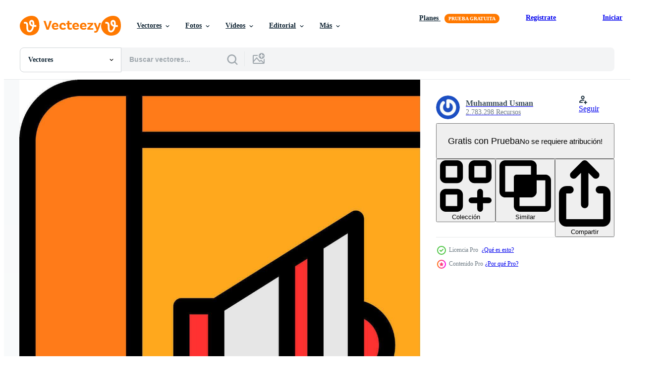

--- FILE ---
content_type: text/html; charset=utf-8
request_url: https://es.vecteezy.com/resources/29939888/show_related_tags_async_content
body_size: 1581
content:
<turbo-frame id="show-related-tags">
  <h2 class="ez-resource-related__header">Palabras claves relacionadas</h2>

    <div class="splide ez-carousel tags-carousel is-ready" style="--carousel_height: 48px; --additional_height: 0px;" data-controller="carousel search-tag" data-bullets="false" data-loop="false" data-arrows="true">
    <div class="splide__track ez-carousel__track" data-carousel-target="track">
      <ul class="splide__list ez-carousel__inner-wrap" data-carousel-target="innerWrap">
        <li class="search-tag splide__slide ez-carousel__slide" data-carousel-target="slide"><a class="search-tag__tag-link ez-btn ez-btn--light" title="mp3" data-action="search-tag#sendClickEvent search-tag#performSearch" data-search-tag-verified="true" data-keyword-location="show" href="/vectores-gratis/mp3">mp3</a></li><li class="search-tag splide__slide ez-carousel__slide" data-carousel-target="slide"><a class="search-tag__tag-link ez-btn ez-btn--light" title="hombre" data-action="search-tag#sendClickEvent search-tag#performSearch" data-search-tag-verified="true" data-keyword-location="show" href="/vectores-gratis/hombre">hombre</a></li><li class="search-tag splide__slide ez-carousel__slide" data-carousel-target="slide"><a class="search-tag__tag-link ez-btn ez-btn--light" title="profesional" data-action="search-tag#sendClickEvent search-tag#performSearch" data-search-tag-verified="true" data-keyword-location="show" href="/vectores-gratis/profesional">profesional</a></li><li class="search-tag splide__slide ez-carousel__slide" data-carousel-target="slide"><a class="search-tag__tag-link ez-btn ez-btn--light" title="volumen" data-action="search-tag#sendClickEvent search-tag#performSearch" data-search-tag-verified="true" data-keyword-location="show" href="/vectores-gratis/volumen">volumen</a></li><li class="search-tag splide__slide ez-carousel__slide" data-carousel-target="slide"><a class="search-tag__tag-link ez-btn ez-btn--light" title="letras" data-action="search-tag#sendClickEvent search-tag#performSearch" data-search-tag-verified="true" data-keyword-location="show" href="/vectores-gratis/letras">letras</a></li><li class="search-tag splide__slide ez-carousel__slide" data-carousel-target="slide"><a class="search-tag__tag-link ez-btn ez-btn--light" title="cantante" data-action="search-tag#sendClickEvent search-tag#performSearch" data-search-tag-verified="true" data-keyword-location="show" href="/vectores-gratis/cantante">cantante</a></li><li class="search-tag splide__slide ez-carousel__slide" data-carousel-target="slide"><a class="search-tag__tag-link ez-btn ez-btn--light" title="datos" data-action="search-tag#sendClickEvent search-tag#performSearch" data-search-tag-verified="true" data-keyword-location="show" href="/vectores-gratis/datos">datos</a></li><li class="search-tag splide__slide ez-carousel__slide" data-carousel-target="slide"><a class="search-tag__tag-link ez-btn ez-btn--light" title="favoritos" data-action="search-tag#sendClickEvent search-tag#performSearch" data-search-tag-verified="true" data-keyword-location="show" href="/vectores-gratis/favoritos">favoritos</a></li><li class="search-tag splide__slide ez-carousel__slide" data-carousel-target="slide"><a class="search-tag__tag-link ez-btn ez-btn--light" title="interfaz" data-action="search-tag#sendClickEvent search-tag#performSearch" data-search-tag-verified="true" data-keyword-location="show" href="/vectores-gratis/interfaz">interfaz</a></li><li class="search-tag splide__slide ez-carousel__slide" data-carousel-target="slide"><a class="search-tag__tag-link ez-btn ez-btn--light" title="puntero" data-action="search-tag#sendClickEvent search-tag#performSearch" data-search-tag-verified="true" data-keyword-location="show" href="/vectores-gratis/puntero">puntero</a></li><li class="search-tag splide__slide ez-carousel__slide" data-carousel-target="slide"><a class="search-tag__tag-link ez-btn ez-btn--light" title="haga clic aquí" data-action="search-tag#sendClickEvent search-tag#performSearch" data-search-tag-verified="true" data-keyword-location="show" href="/vectores-gratis/haga-clic-aqu%C3%AD">haga clic aquí</a></li><li class="search-tag splide__slide ez-carousel__slide" data-carousel-target="slide"><a class="search-tag__tag-link ez-btn ez-btn--light" title="boton play" data-action="search-tag#sendClickEvent search-tag#performSearch" data-search-tag-verified="true" data-keyword-location="show" href="/vectores-gratis/boton-play">boton play</a></li><li class="search-tag splide__slide ez-carousel__slide" data-carousel-target="slide"><a class="search-tag__tag-link ez-btn ez-btn--light" title="reproductor de video" data-action="search-tag#sendClickEvent search-tag#performSearch" data-search-tag-verified="true" data-keyword-location="show" href="/vectores-gratis/reproductor-de-video">reproductor de video</a></li><li class="search-tag splide__slide ez-carousel__slide" data-carousel-target="slide"><a class="search-tag__tag-link ez-btn ez-btn--light" title="película" data-action="search-tag#sendClickEvent search-tag#performSearch" data-search-tag-verified="true" data-keyword-location="show" href="/vectores-gratis/pel%C3%ADcula">película</a></li><li class="search-tag splide__slide ez-carousel__slide" data-carousel-target="slide"><a class="search-tag__tag-link ez-btn ez-btn--light" title="tienda" data-action="search-tag#sendClickEvent search-tag#performSearch" data-search-tag-verified="true" data-keyword-location="show" href="/vectores-gratis/tienda">tienda</a></li><li class="search-tag splide__slide ez-carousel__slide" data-carousel-target="slide"><a class="search-tag__tag-link ez-btn ez-btn--light" title="comercio" data-action="search-tag#sendClickEvent search-tag#performSearch" data-search-tag-verified="true" data-keyword-location="show" href="/vectores-gratis/comercio">comercio</a></li><li class="search-tag splide__slide ez-carousel__slide" data-carousel-target="slide"><a class="search-tag__tag-link ez-btn ez-btn--light" title="compras" data-action="search-tag#sendClickEvent search-tag#performSearch" data-search-tag-verified="true" data-keyword-location="show" href="/vectores-gratis/compras">compras</a></li><li class="search-tag splide__slide ez-carousel__slide" data-carousel-target="slide"><a class="search-tag__tag-link ez-btn ez-btn--light" title="tienda online" data-action="search-tag#sendClickEvent search-tag#performSearch" data-search-tag-verified="true" data-keyword-location="show" href="/vectores-gratis/tienda-online">tienda online</a></li><li class="search-tag splide__slide ez-carousel__slide" data-carousel-target="slide"><a class="search-tag__tag-link ez-btn ez-btn--light" title="paraguas" data-action="search-tag#sendClickEvent search-tag#performSearch" data-search-tag-verified="true" data-keyword-location="show" href="/vectores-gratis/paraguas">paraguas</a></li><li class="search-tag splide__slide ez-carousel__slide" data-carousel-target="slide"><a class="search-tag__tag-link ez-btn ez-btn--light" title="proteger" data-action="search-tag#sendClickEvent search-tag#performSearch" data-search-tag-verified="true" data-keyword-location="show" href="/vectores-gratis/proteger">proteger</a></li><li class="search-tag splide__slide ez-carousel__slide" data-carousel-target="slide"><a class="search-tag__tag-link ez-btn ez-btn--light" title="lluvia" data-action="search-tag#sendClickEvent search-tag#performSearch" data-search-tag-verified="true" data-keyword-location="show" href="/vectores-gratis/lluvia">lluvia</a></li><li class="search-tag splide__slide ez-carousel__slide" data-carousel-target="slide"><a class="search-tag__tag-link ez-btn ez-btn--light" title="seguridad" data-action="search-tag#sendClickEvent search-tag#performSearch" data-search-tag-verified="true" data-keyword-location="show" href="/vectores-gratis/seguridad">seguridad</a></li><li class="search-tag splide__slide ez-carousel__slide" data-carousel-target="slide"><a class="search-tag__tag-link ez-btn ez-btn--light" title="proteccion" data-action="search-tag#sendClickEvent search-tag#performSearch" data-search-tag-verified="true" data-keyword-location="show" href="/vectores-gratis/proteccion">proteccion</a></li><li class="search-tag splide__slide ez-carousel__slide" data-carousel-target="slide"><a class="search-tag__tag-link ez-btn ez-btn--light" title="candado" data-action="search-tag#sendClickEvent search-tag#performSearch" data-search-tag-verified="true" data-keyword-location="show" href="/vectores-gratis/candado">candado</a></li><li class="search-tag splide__slide ez-carousel__slide" data-carousel-target="slide"><a class="search-tag__tag-link ez-btn ez-btn--light" title="espalda" data-action="search-tag#sendClickEvent search-tag#performSearch" data-search-tag-verified="true" data-keyword-location="show" href="/vectores-gratis/espalda">espalda</a></li><li class="search-tag splide__slide ez-carousel__slide" data-carousel-target="slide"><a class="search-tag__tag-link ez-btn ez-btn--light" title="izquierda" data-action="search-tag#sendClickEvent search-tag#performSearch" data-search-tag-verified="true" data-keyword-location="show" href="/vectores-gratis/izquierda">izquierda</a></li><li class="search-tag splide__slide ez-carousel__slide" data-carousel-target="slide"><a class="search-tag__tag-link ez-btn ez-btn--light" title="libro" data-action="search-tag#sendClickEvent search-tag#performSearch" data-search-tag-verified="true" data-keyword-location="show" href="/vectores-gratis/libro">libro</a></li><li class="search-tag splide__slide ez-carousel__slide" data-carousel-target="slide"><a class="search-tag__tag-link ez-btn ez-btn--light" title="abierto" data-action="search-tag#sendClickEvent search-tag#performSearch" data-search-tag-verified="true" data-keyword-location="show" href="/vectores-gratis/abierto">abierto</a></li><li class="search-tag splide__slide ez-carousel__slide" data-carousel-target="slide"><a class="search-tag__tag-link ez-btn ez-btn--light" title="hojas" data-action="search-tag#sendClickEvent search-tag#performSearch" data-search-tag-verified="true" data-keyword-location="show" href="/vectores-gratis/hojas">hojas</a></li><li class="search-tag splide__slide ez-carousel__slide" data-carousel-target="slide"><a class="search-tag__tag-link ez-btn ez-btn--light" title="eco" data-action="search-tag#sendClickEvent search-tag#performSearch" data-search-tag-verified="true" data-keyword-location="show" href="/vectores-gratis/eco">eco</a></li>
</ul></div>
    

    <div class="splide__arrows splide__arrows--ltr ez-carousel__arrows"><button class="splide__arrow splide__arrow--prev ez-carousel__arrow ez-carousel__arrow--prev" disabled="disabled" data-carousel-target="arrowPrev" data-test-id="carousel-arrow-prev" data-direction="prev" aria_label="Anterior"><span class="ez-carousel__arrow-wrap"><svg xmlns="http://www.w3.org/2000/svg" viewBox="0 0 5 8" role="img" aria-labelledby="a990a8kh5l3fyy2iorg02019he60jmxq" class="arrow-prev"><desc id="a990a8kh5l3fyy2iorg02019he60jmxq">Anterior</desc><path fill-rule="evenodd" d="M4.707 7.707a1 1 0 0 0 0-1.414L2.414 4l2.293-2.293A1 1 0 0 0 3.293.293l-3 3a1 1 0 0 0 0 1.414l3 3a1 1 0 0 0 1.414 0Z" clip-rule="evenodd"></path></svg>
</span><span class="ez-carousel__gradient"></span></button><button class="splide__arrow splide__arrow--next ez-carousel__arrow ez-carousel__arrow--next" disabled="disabled" data-carousel-target="arrowNext" data-test-id="carousel-arrow-next" data-direction="next" aria_label="Siguiente"><span class="ez-carousel__arrow-wrap"><svg xmlns="http://www.w3.org/2000/svg" viewBox="0 0 5 8" role="img" aria-labelledby="a3dki8sehrdmsjc8fs39xgd0splfhvyy" class="arrow-next"><desc id="a3dki8sehrdmsjc8fs39xgd0splfhvyy">Siguiente</desc><path fill-rule="evenodd" d="M.293 7.707a1 1 0 0 1 0-1.414L2.586 4 .293 1.707A1 1 0 0 1 1.707.293l3 3a1 1 0 0 1 0 1.414l-3 3a1 1 0 0 1-1.414 0Z" clip-rule="evenodd"></path></svg>
</span><span class="ez-carousel__gradient"></span></button></div>
</div></turbo-frame>


--- FILE ---
content_type: text/html; charset=utf-8
request_url: https://es.vecteezy.com/resources/29939888/show_related_grids_async_content
body_size: 9136
content:
<turbo-frame id="show-related-resources">

  <div data-conversions-category="Vectores relacionadas" class="">
    <h2 class="ez-resource-related__header">
      Vectores relacionadas
    </h2>

    <ul class="ez-resource-grid ez-resource-grid--main-grid  is-hidden" id="false" data-controller="grid contributor-info" data-grid-track-truncation-value="false" data-max-rows="50" data-row-height="240" data-instant-grid="false" data-truncate-results="false" data-testid="related-resources" data-labels="editable free" style="--editable: &#39;Editable&#39;;--free: &#39;Gratis&#39;;">

  <li class="ez-resource-grid__item ez-resource-thumb ez-resource-thumb--pro" data-controller="grid-item-decorator" data-position="{{position}}" data-item-id="30389892" data-pro="true" data-grid-target="gridItem" data-w="138" data-h="200" data-grid-item-decorator-free-label-value="Gratis" data-action="mouseenter-&gt;grid-item-decorator#hoverThumb:once" data-grid-item-decorator-item-pro-param="Pro" data-grid-item-decorator-resource-id-param="30389892" data-grid-item-decorator-content-type-param="Content-vector" data-grid-item-decorator-image-src-param="https://static.vecteezy.com/system/resources/previews/030/389/892/non_2x/adudio-book-icon-design-vector.jpg" data-grid-item-decorator-pinterest-url-param="https://es.vecteezy.com/arte-vectorial/30389892-audio-libro-vector-icono-diseno" data-grid-item-decorator-seo-page-description-param="audio libro vector icono diseño" data-grid-item-decorator-user-id-param="1516401" data-grid-item-decorator-user-display-name-param="Muhammad Usman" data-grid-item-decorator-avatar-src-param="https://gravatar.com/avatar/43f8c06dac0d75b5d158fcc56b377eb3.png?s=112" data-grid-item-decorator-uploads-path-param="/miembros/usmanabce/uploads">

  <script type="application/ld+json" id="media_schema">
  {"@context":"https://schema.org","@type":"ImageObject","name":"audio libro vector icono diseño","uploadDate":"2023-10-06T09:56:36-05:00","thumbnailUrl":"https://static.vecteezy.com/system/resources/thumbnails/030/389/892/small_2x/adudio-book-icon-design-vector.jpg","contentUrl":"https://static.vecteezy.com/system/resources/previews/030/389/892/non_2x/adudio-book-icon-design-vector.jpg","sourceOrganization":"Vecteezy","license":"https://support.vecteezy.com/es/nuevas-licencias-de-vecteezy-ByHivesvt","acquireLicensePage":"https://es.vecteezy.com/arte-vectorial/30389892-audio-libro-vector-icono-diseno","creator":{"@type":"Person","name":"Muhammad Usman"},"copyrightNotice":"Muhammad Usman","creditText":"Vecteezy"}
</script>


<a href="/arte-vectorial/30389892-audio-libro-vector-icono-diseno" class="ez-resource-thumb__link" title="audio libro vector icono diseño" style="--height: 200; --width: 138; " data-action="click-&gt;grid#trackResourceClick mouseenter-&gt;grid#trackResourceHover" data-content-type="vector" data-controller="ez-hover-intent" data-previews-srcs="[&quot;https://static.vecteezy.com/system/resources/previews/030/389/892/non_2x/adudio-book-icon-design-vector.jpg&quot;,&quot;https://static.vecteezy.com/system/resources/previews/030/389/892/large_2x/adudio-book-icon-design-vector.jpg&quot;]" data-pro="true" data-resource-id="30389892" data-grid-item-decorator-target="link">
    <img src="https://static.vecteezy.com/system/resources/thumbnails/030/389/892/small/adudio-book-icon-design-vector.jpg" srcset="https://static.vecteezy.com/system/resources/thumbnails/030/389/892/small_2x/adudio-book-icon-design-vector.jpg 2x, https://static.vecteezy.com/system/resources/thumbnails/030/389/892/small/adudio-book-icon-design-vector.jpg 1x" class="ez-resource-thumb__img" loading="lazy" decoding="async" width="138" height="200" alt="audio libro vector icono diseño">

</a>

  <div class="ez-resource-thumb__label-wrap"></div>
  

  <div class="ez-resource-thumb__hover-state"></div>
</li><li class="ez-resource-grid__item ez-resource-thumb ez-resource-thumb--pro" data-controller="grid-item-decorator" data-position="{{position}}" data-item-id="30223843" data-pro="true" data-grid-target="gridItem" data-w="200" data-h="200" data-grid-item-decorator-free-label-value="Gratis" data-action="mouseenter-&gt;grid-item-decorator#hoverThumb:once" data-grid-item-decorator-item-pro-param="Pro" data-grid-item-decorator-resource-id-param="30223843" data-grid-item-decorator-content-type-param="Content-vector" data-grid-item-decorator-image-src-param="https://static.vecteezy.com/system/resources/previews/030/223/843/non_2x/adudio-book-icon-design-vector.jpg" data-grid-item-decorator-pinterest-url-param="https://es.vecteezy.com/arte-vectorial/30223843-audio-libro-vector-icono-diseno" data-grid-item-decorator-seo-page-description-param="audio libro vector icono diseño" data-grid-item-decorator-user-id-param="1516401" data-grid-item-decorator-user-display-name-param="Muhammad Usman" data-grid-item-decorator-avatar-src-param="https://gravatar.com/avatar/43f8c06dac0d75b5d158fcc56b377eb3.png?s=112" data-grid-item-decorator-uploads-path-param="/miembros/usmanabce/uploads">

  <script type="application/ld+json" id="media_schema">
  {"@context":"https://schema.org","@type":"ImageObject","name":"audio libro vector icono diseño","uploadDate":"2023-10-05T12:26:10-05:00","thumbnailUrl":"https://static.vecteezy.com/system/resources/thumbnails/030/223/843/small_2x/adudio-book-icon-design-vector.jpg","contentUrl":"https://static.vecteezy.com/system/resources/previews/030/223/843/non_2x/adudio-book-icon-design-vector.jpg","sourceOrganization":"Vecteezy","license":"https://support.vecteezy.com/es/nuevas-licencias-de-vecteezy-ByHivesvt","acquireLicensePage":"https://es.vecteezy.com/arte-vectorial/30223843-audio-libro-vector-icono-diseno","creator":{"@type":"Person","name":"Muhammad Usman"},"copyrightNotice":"Muhammad Usman","creditText":"Vecteezy"}
</script>


<a href="/arte-vectorial/30223843-audio-libro-vector-icono-diseno" class="ez-resource-thumb__link" title="audio libro vector icono diseño" style="--height: 200; --width: 200; " data-action="click-&gt;grid#trackResourceClick mouseenter-&gt;grid#trackResourceHover" data-content-type="vector" data-controller="ez-hover-intent" data-previews-srcs="[&quot;https://static.vecteezy.com/system/resources/previews/030/223/843/non_2x/adudio-book-icon-design-vector.jpg&quot;,&quot;https://static.vecteezy.com/system/resources/previews/030/223/843/large_2x/adudio-book-icon-design-vector.jpg&quot;]" data-pro="true" data-resource-id="30223843" data-grid-item-decorator-target="link">
    <img src="https://static.vecteezy.com/system/resources/thumbnails/030/223/843/small/adudio-book-icon-design-vector.jpg" srcset="https://static.vecteezy.com/system/resources/thumbnails/030/223/843/small_2x/adudio-book-icon-design-vector.jpg 2x, https://static.vecteezy.com/system/resources/thumbnails/030/223/843/small/adudio-book-icon-design-vector.jpg 1x" class="ez-resource-thumb__img" loading="lazy" decoding="async" width="200" height="200" alt="audio libro vector icono diseño">

</a>

  <div class="ez-resource-thumb__label-wrap"></div>
  

  <div class="ez-resource-thumb__hover-state"></div>
</li><li class="ez-resource-grid__item ez-resource-thumb ez-resource-thumb--pro" data-controller="grid-item-decorator" data-position="{{position}}" data-item-id="30223557" data-pro="true" data-grid-target="gridItem" data-w="200" data-h="200" data-grid-item-decorator-free-label-value="Gratis" data-action="mouseenter-&gt;grid-item-decorator#hoverThumb:once" data-grid-item-decorator-item-pro-param="Pro" data-grid-item-decorator-resource-id-param="30223557" data-grid-item-decorator-content-type-param="Content-vector" data-grid-item-decorator-image-src-param="https://static.vecteezy.com/system/resources/previews/030/223/557/non_2x/adudio-book-icon-design-vector.jpg" data-grid-item-decorator-pinterest-url-param="https://es.vecteezy.com/arte-vectorial/30223557-audio-libro-vector-icono-diseno" data-grid-item-decorator-seo-page-description-param="audio libro vector icono diseño" data-grid-item-decorator-user-id-param="1516401" data-grid-item-decorator-user-display-name-param="Muhammad Usman" data-grid-item-decorator-avatar-src-param="https://gravatar.com/avatar/43f8c06dac0d75b5d158fcc56b377eb3.png?s=112" data-grid-item-decorator-uploads-path-param="/miembros/usmanabce/uploads">

  <script type="application/ld+json" id="media_schema">
  {"@context":"https://schema.org","@type":"ImageObject","name":"audio libro vector icono diseño","uploadDate":"2023-10-05T12:24:09-05:00","thumbnailUrl":"https://static.vecteezy.com/system/resources/thumbnails/030/223/557/small_2x/adudio-book-icon-design-vector.jpg","contentUrl":"https://static.vecteezy.com/system/resources/previews/030/223/557/non_2x/adudio-book-icon-design-vector.jpg","sourceOrganization":"Vecteezy","license":"https://support.vecteezy.com/es/nuevas-licencias-de-vecteezy-ByHivesvt","acquireLicensePage":"https://es.vecteezy.com/arte-vectorial/30223557-audio-libro-vector-icono-diseno","creator":{"@type":"Person","name":"Muhammad Usman"},"copyrightNotice":"Muhammad Usman","creditText":"Vecteezy"}
</script>


<a href="/arte-vectorial/30223557-audio-libro-vector-icono-diseno" class="ez-resource-thumb__link" title="audio libro vector icono diseño" style="--height: 200; --width: 200; " data-action="click-&gt;grid#trackResourceClick mouseenter-&gt;grid#trackResourceHover" data-content-type="vector" data-controller="ez-hover-intent" data-previews-srcs="[&quot;https://static.vecteezy.com/system/resources/previews/030/223/557/non_2x/adudio-book-icon-design-vector.jpg&quot;,&quot;https://static.vecteezy.com/system/resources/previews/030/223/557/large_2x/adudio-book-icon-design-vector.jpg&quot;]" data-pro="true" data-resource-id="30223557" data-grid-item-decorator-target="link">
    <img src="https://static.vecteezy.com/system/resources/thumbnails/030/223/557/small/adudio-book-icon-design-vector.jpg" srcset="https://static.vecteezy.com/system/resources/thumbnails/030/223/557/small_2x/adudio-book-icon-design-vector.jpg 2x, https://static.vecteezy.com/system/resources/thumbnails/030/223/557/small/adudio-book-icon-design-vector.jpg 1x" class="ez-resource-thumb__img" loading="lazy" decoding="async" width="200" height="200" alt="audio libro vector icono diseño">

</a>

  <div class="ez-resource-thumb__label-wrap"></div>
  

  <div class="ez-resource-thumb__hover-state"></div>
</li><li class="ez-resource-grid__item ez-resource-thumb ez-resource-thumb--pro" data-controller="grid-item-decorator" data-position="{{position}}" data-item-id="29951897" data-pro="true" data-grid-target="gridItem" data-w="138" data-h="200" data-grid-item-decorator-free-label-value="Gratis" data-action="mouseenter-&gt;grid-item-decorator#hoverThumb:once" data-grid-item-decorator-item-pro-param="Pro" data-grid-item-decorator-resource-id-param="29951897" data-grid-item-decorator-content-type-param="Content-vector" data-grid-item-decorator-image-src-param="https://static.vecteezy.com/system/resources/previews/029/951/897/non_2x/adudio-book-icon-design-vector.jpg" data-grid-item-decorator-pinterest-url-param="https://es.vecteezy.com/arte-vectorial/29951897-audio-libro-vector-icono-diseno" data-grid-item-decorator-seo-page-description-param="audio libro vector icono diseño" data-grid-item-decorator-user-id-param="1516401" data-grid-item-decorator-user-display-name-param="Muhammad Usman" data-grid-item-decorator-avatar-src-param="https://gravatar.com/avatar/43f8c06dac0d75b5d158fcc56b377eb3.png?s=112" data-grid-item-decorator-uploads-path-param="/miembros/usmanabce/uploads">

  <script type="application/ld+json" id="media_schema">
  {"@context":"https://schema.org","@type":"ImageObject","name":"audio libro vector icono diseño","uploadDate":"2023-10-03T07:51:41-05:00","thumbnailUrl":"https://static.vecteezy.com/system/resources/thumbnails/029/951/897/small_2x/adudio-book-icon-design-vector.jpg","contentUrl":"https://static.vecteezy.com/system/resources/previews/029/951/897/non_2x/adudio-book-icon-design-vector.jpg","sourceOrganization":"Vecteezy","license":"https://support.vecteezy.com/es/nuevas-licencias-de-vecteezy-ByHivesvt","acquireLicensePage":"https://es.vecteezy.com/arte-vectorial/29951897-audio-libro-vector-icono-diseno","creator":{"@type":"Person","name":"Muhammad Usman"},"copyrightNotice":"Muhammad Usman","creditText":"Vecteezy"}
</script>


<a href="/arte-vectorial/29951897-audio-libro-vector-icono-diseno" class="ez-resource-thumb__link" title="audio libro vector icono diseño" style="--height: 200; --width: 138; " data-action="click-&gt;grid#trackResourceClick mouseenter-&gt;grid#trackResourceHover" data-content-type="vector" data-controller="ez-hover-intent" data-previews-srcs="[&quot;https://static.vecteezy.com/system/resources/previews/029/951/897/non_2x/adudio-book-icon-design-vector.jpg&quot;,&quot;https://static.vecteezy.com/system/resources/previews/029/951/897/large_2x/adudio-book-icon-design-vector.jpg&quot;]" data-pro="true" data-resource-id="29951897" data-grid-item-decorator-target="link">
    <img src="https://static.vecteezy.com/system/resources/thumbnails/029/951/897/small/adudio-book-icon-design-vector.jpg" srcset="https://static.vecteezy.com/system/resources/thumbnails/029/951/897/small_2x/adudio-book-icon-design-vector.jpg 2x, https://static.vecteezy.com/system/resources/thumbnails/029/951/897/small/adudio-book-icon-design-vector.jpg 1x" class="ez-resource-thumb__img" loading="lazy" decoding="async" width="138" height="200" alt="audio libro vector icono diseño">

</a>

  <div class="ez-resource-thumb__label-wrap"></div>
  

  <div class="ez-resource-thumb__hover-state"></div>
</li><li class="ez-resource-grid__item ez-resource-thumb ez-resource-thumb--pro" data-controller="grid-item-decorator" data-position="{{position}}" data-item-id="29949614" data-pro="true" data-grid-target="gridItem" data-w="138" data-h="200" data-grid-item-decorator-free-label-value="Gratis" data-action="mouseenter-&gt;grid-item-decorator#hoverThumb:once" data-grid-item-decorator-item-pro-param="Pro" data-grid-item-decorator-resource-id-param="29949614" data-grid-item-decorator-content-type-param="Content-vector" data-grid-item-decorator-image-src-param="https://static.vecteezy.com/system/resources/previews/029/949/614/non_2x/adudio-book-icon-design-vector.jpg" data-grid-item-decorator-pinterest-url-param="https://es.vecteezy.com/arte-vectorial/29949614-audio-libro-vector-icono-diseno" data-grid-item-decorator-seo-page-description-param="audio libro vector icono diseño" data-grid-item-decorator-user-id-param="1516401" data-grid-item-decorator-user-display-name-param="Muhammad Usman" data-grid-item-decorator-avatar-src-param="https://gravatar.com/avatar/43f8c06dac0d75b5d158fcc56b377eb3.png?s=112" data-grid-item-decorator-uploads-path-param="/miembros/usmanabce/uploads">

  <script type="application/ld+json" id="media_schema">
  {"@context":"https://schema.org","@type":"ImageObject","name":"audio libro vector icono diseño","uploadDate":"2023-10-03T07:22:22-05:00","thumbnailUrl":"https://static.vecteezy.com/system/resources/thumbnails/029/949/614/small_2x/adudio-book-icon-design-vector.jpg","contentUrl":"https://static.vecteezy.com/system/resources/previews/029/949/614/non_2x/adudio-book-icon-design-vector.jpg","sourceOrganization":"Vecteezy","license":"https://support.vecteezy.com/es/nuevas-licencias-de-vecteezy-ByHivesvt","acquireLicensePage":"https://es.vecteezy.com/arte-vectorial/29949614-audio-libro-vector-icono-diseno","creator":{"@type":"Person","name":"Muhammad Usman"},"copyrightNotice":"Muhammad Usman","creditText":"Vecteezy"}
</script>


<a href="/arte-vectorial/29949614-audio-libro-vector-icono-diseno" class="ez-resource-thumb__link" title="audio libro vector icono diseño" style="--height: 200; --width: 138; " data-action="click-&gt;grid#trackResourceClick mouseenter-&gt;grid#trackResourceHover" data-content-type="vector" data-controller="ez-hover-intent" data-previews-srcs="[&quot;https://static.vecteezy.com/system/resources/previews/029/949/614/non_2x/adudio-book-icon-design-vector.jpg&quot;,&quot;https://static.vecteezy.com/system/resources/previews/029/949/614/large_2x/adudio-book-icon-design-vector.jpg&quot;]" data-pro="true" data-resource-id="29949614" data-grid-item-decorator-target="link">
    <img src="https://static.vecteezy.com/system/resources/thumbnails/029/949/614/small/adudio-book-icon-design-vector.jpg" srcset="https://static.vecteezy.com/system/resources/thumbnails/029/949/614/small_2x/adudio-book-icon-design-vector.jpg 2x, https://static.vecteezy.com/system/resources/thumbnails/029/949/614/small/adudio-book-icon-design-vector.jpg 1x" class="ez-resource-thumb__img" loading="lazy" decoding="async" width="138" height="200" alt="audio libro vector icono diseño">

</a>

  <div class="ez-resource-thumb__label-wrap"></div>
  

  <div class="ez-resource-thumb__hover-state"></div>
</li><li class="ez-resource-grid__item ez-resource-thumb ez-resource-thumb--pro" data-controller="grid-item-decorator" data-position="{{position}}" data-item-id="30390697" data-pro="true" data-grid-target="gridItem" data-w="200" data-h="200" data-grid-item-decorator-free-label-value="Gratis" data-action="mouseenter-&gt;grid-item-decorator#hoverThumb:once" data-grid-item-decorator-item-pro-param="Pro" data-grid-item-decorator-resource-id-param="30390697" data-grid-item-decorator-content-type-param="Content-vector" data-grid-item-decorator-image-src-param="https://static.vecteezy.com/system/resources/previews/030/390/697/non_2x/adudio-book-icon-design-vector.jpg" data-grid-item-decorator-pinterest-url-param="https://es.vecteezy.com/arte-vectorial/30390697-audio-libro-vector-icono-diseno" data-grid-item-decorator-seo-page-description-param="audio libro vector icono diseño" data-grid-item-decorator-user-id-param="1516401" data-grid-item-decorator-user-display-name-param="Muhammad Usman" data-grid-item-decorator-avatar-src-param="https://gravatar.com/avatar/43f8c06dac0d75b5d158fcc56b377eb3.png?s=112" data-grid-item-decorator-uploads-path-param="/miembros/usmanabce/uploads">

  <script type="application/ld+json" id="media_schema">
  {"@context":"https://schema.org","@type":"ImageObject","name":"audio libro vector icono diseño","uploadDate":"2023-10-06T10:00:48-05:00","thumbnailUrl":"https://static.vecteezy.com/system/resources/thumbnails/030/390/697/small_2x/adudio-book-icon-design-vector.jpg","contentUrl":"https://static.vecteezy.com/system/resources/previews/030/390/697/non_2x/adudio-book-icon-design-vector.jpg","sourceOrganization":"Vecteezy","license":"https://support.vecteezy.com/es/nuevas-licencias-de-vecteezy-ByHivesvt","acquireLicensePage":"https://es.vecteezy.com/arte-vectorial/30390697-audio-libro-vector-icono-diseno","creator":{"@type":"Person","name":"Muhammad Usman"},"copyrightNotice":"Muhammad Usman","creditText":"Vecteezy"}
</script>


<a href="/arte-vectorial/30390697-audio-libro-vector-icono-diseno" class="ez-resource-thumb__link" title="audio libro vector icono diseño" style="--height: 200; --width: 200; " data-action="click-&gt;grid#trackResourceClick mouseenter-&gt;grid#trackResourceHover" data-content-type="vector" data-controller="ez-hover-intent" data-previews-srcs="[&quot;https://static.vecteezy.com/system/resources/previews/030/390/697/non_2x/adudio-book-icon-design-vector.jpg&quot;,&quot;https://static.vecteezy.com/system/resources/previews/030/390/697/large_2x/adudio-book-icon-design-vector.jpg&quot;]" data-pro="true" data-resource-id="30390697" data-grid-item-decorator-target="link">
    <img src="https://static.vecteezy.com/system/resources/thumbnails/030/390/697/small/adudio-book-icon-design-vector.jpg" srcset="https://static.vecteezy.com/system/resources/thumbnails/030/390/697/small_2x/adudio-book-icon-design-vector.jpg 2x, https://static.vecteezy.com/system/resources/thumbnails/030/390/697/small/adudio-book-icon-design-vector.jpg 1x" class="ez-resource-thumb__img" loading="lazy" decoding="async" width="200" height="200" alt="audio libro vector icono diseño">

</a>

  <div class="ez-resource-thumb__label-wrap"></div>
  

  <div class="ez-resource-thumb__hover-state"></div>
</li><li class="ez-resource-grid__item ez-resource-thumb ez-resource-thumb--pro" data-controller="grid-item-decorator" data-position="{{position}}" data-item-id="30402805" data-pro="true" data-grid-target="gridItem" data-w="138" data-h="200" data-grid-item-decorator-free-label-value="Gratis" data-action="mouseenter-&gt;grid-item-decorator#hoverThumb:once" data-grid-item-decorator-item-pro-param="Pro" data-grid-item-decorator-resource-id-param="30402805" data-grid-item-decorator-content-type-param="Content-vector" data-grid-item-decorator-image-src-param="https://static.vecteezy.com/system/resources/previews/030/402/805/non_2x/adudio-book-icon-design-vector.jpg" data-grid-item-decorator-pinterest-url-param="https://es.vecteezy.com/arte-vectorial/30402805-audio-libro-vector-icono-diseno" data-grid-item-decorator-seo-page-description-param="audio libro vector icono diseño" data-grid-item-decorator-user-id-param="1516401" data-grid-item-decorator-user-display-name-param="Muhammad Usman" data-grid-item-decorator-avatar-src-param="https://gravatar.com/avatar/43f8c06dac0d75b5d158fcc56b377eb3.png?s=112" data-grid-item-decorator-uploads-path-param="/miembros/usmanabce/uploads">

  <script type="application/ld+json" id="media_schema">
  {"@context":"https://schema.org","@type":"ImageObject","name":"audio libro vector icono diseño","uploadDate":"2023-10-06T10:59:08-05:00","thumbnailUrl":"https://static.vecteezy.com/system/resources/thumbnails/030/402/805/small_2x/adudio-book-icon-design-vector.jpg","contentUrl":"https://static.vecteezy.com/system/resources/previews/030/402/805/non_2x/adudio-book-icon-design-vector.jpg","sourceOrganization":"Vecteezy","license":"https://support.vecteezy.com/es/nuevas-licencias-de-vecteezy-ByHivesvt","acquireLicensePage":"https://es.vecteezy.com/arte-vectorial/30402805-audio-libro-vector-icono-diseno","creator":{"@type":"Person","name":"Muhammad Usman"},"copyrightNotice":"Muhammad Usman","creditText":"Vecteezy"}
</script>


<a href="/arte-vectorial/30402805-audio-libro-vector-icono-diseno" class="ez-resource-thumb__link" title="audio libro vector icono diseño" style="--height: 200; --width: 138; " data-action="click-&gt;grid#trackResourceClick mouseenter-&gt;grid#trackResourceHover" data-content-type="vector" data-controller="ez-hover-intent" data-previews-srcs="[&quot;https://static.vecteezy.com/system/resources/previews/030/402/805/non_2x/adudio-book-icon-design-vector.jpg&quot;,&quot;https://static.vecteezy.com/system/resources/previews/030/402/805/large_2x/adudio-book-icon-design-vector.jpg&quot;]" data-pro="true" data-resource-id="30402805" data-grid-item-decorator-target="link">
    <img src="https://static.vecteezy.com/system/resources/thumbnails/030/402/805/small/adudio-book-icon-design-vector.jpg" srcset="https://static.vecteezy.com/system/resources/thumbnails/030/402/805/small_2x/adudio-book-icon-design-vector.jpg 2x, https://static.vecteezy.com/system/resources/thumbnails/030/402/805/small/adudio-book-icon-design-vector.jpg 1x" class="ez-resource-thumb__img" loading="lazy" decoding="async" width="138" height="200" alt="audio libro vector icono diseño">

</a>

  <div class="ez-resource-thumb__label-wrap"></div>
  

  <div class="ez-resource-thumb__hover-state"></div>
</li><li class="ez-resource-grid__item ez-resource-thumb ez-resource-thumb--pro" data-controller="grid-item-decorator" data-position="{{position}}" data-item-id="30225450" data-pro="true" data-grid-target="gridItem" data-w="200" data-h="200" data-grid-item-decorator-free-label-value="Gratis" data-action="mouseenter-&gt;grid-item-decorator#hoverThumb:once" data-grid-item-decorator-item-pro-param="Pro" data-grid-item-decorator-resource-id-param="30225450" data-grid-item-decorator-content-type-param="Content-vector" data-grid-item-decorator-image-src-param="https://static.vecteezy.com/system/resources/previews/030/225/450/non_2x/adudio-book-icon-design-vector.jpg" data-grid-item-decorator-pinterest-url-param="https://es.vecteezy.com/arte-vectorial/30225450-audio-libro-vector-icono-diseno" data-grid-item-decorator-seo-page-description-param="audio libro vector icono diseño" data-grid-item-decorator-user-id-param="1516401" data-grid-item-decorator-user-display-name-param="Muhammad Usman" data-grid-item-decorator-avatar-src-param="https://gravatar.com/avatar/43f8c06dac0d75b5d158fcc56b377eb3.png?s=112" data-grid-item-decorator-uploads-path-param="/miembros/usmanabce/uploads">

  <script type="application/ld+json" id="media_schema">
  {"@context":"https://schema.org","@type":"ImageObject","name":"audio libro vector icono diseño","uploadDate":"2023-10-05T12:35:54-05:00","thumbnailUrl":"https://static.vecteezy.com/system/resources/thumbnails/030/225/450/small_2x/adudio-book-icon-design-vector.jpg","contentUrl":"https://static.vecteezy.com/system/resources/previews/030/225/450/non_2x/adudio-book-icon-design-vector.jpg","sourceOrganization":"Vecteezy","license":"https://support.vecteezy.com/es/nuevas-licencias-de-vecteezy-ByHivesvt","acquireLicensePage":"https://es.vecteezy.com/arte-vectorial/30225450-audio-libro-vector-icono-diseno","creator":{"@type":"Person","name":"Muhammad Usman"},"copyrightNotice":"Muhammad Usman","creditText":"Vecteezy"}
</script>


<a href="/arte-vectorial/30225450-audio-libro-vector-icono-diseno" class="ez-resource-thumb__link" title="audio libro vector icono diseño" style="--height: 200; --width: 200; " data-action="click-&gt;grid#trackResourceClick mouseenter-&gt;grid#trackResourceHover" data-content-type="vector" data-controller="ez-hover-intent" data-previews-srcs="[&quot;https://static.vecteezy.com/system/resources/previews/030/225/450/non_2x/adudio-book-icon-design-vector.jpg&quot;,&quot;https://static.vecteezy.com/system/resources/previews/030/225/450/large_2x/adudio-book-icon-design-vector.jpg&quot;]" data-pro="true" data-resource-id="30225450" data-grid-item-decorator-target="link">
    <img src="https://static.vecteezy.com/system/resources/thumbnails/030/225/450/small/adudio-book-icon-design-vector.jpg" srcset="https://static.vecteezy.com/system/resources/thumbnails/030/225/450/small_2x/adudio-book-icon-design-vector.jpg 2x, https://static.vecteezy.com/system/resources/thumbnails/030/225/450/small/adudio-book-icon-design-vector.jpg 1x" class="ez-resource-thumb__img" loading="lazy" decoding="async" width="200" height="200" alt="audio libro vector icono diseño">

</a>

  <div class="ez-resource-thumb__label-wrap"></div>
  

  <div class="ez-resource-thumb__hover-state"></div>
</li><li class="ez-resource-grid__item ez-resource-thumb ez-resource-thumb--pro" data-controller="grid-item-decorator" data-position="{{position}}" data-item-id="30214638" data-pro="true" data-grid-target="gridItem" data-w="200" data-h="200" data-grid-item-decorator-free-label-value="Gratis" data-action="mouseenter-&gt;grid-item-decorator#hoverThumb:once" data-grid-item-decorator-item-pro-param="Pro" data-grid-item-decorator-resource-id-param="30214638" data-grid-item-decorator-content-type-param="Content-vector" data-grid-item-decorator-image-src-param="https://static.vecteezy.com/system/resources/previews/030/214/638/non_2x/adudio-book-icon-design-vector.jpg" data-grid-item-decorator-pinterest-url-param="https://es.vecteezy.com/arte-vectorial/30214638-audio-libro-vector-icono-diseno" data-grid-item-decorator-seo-page-description-param="audio libro vector icono diseño" data-grid-item-decorator-user-id-param="1516401" data-grid-item-decorator-user-display-name-param="Muhammad Usman" data-grid-item-decorator-avatar-src-param="https://gravatar.com/avatar/43f8c06dac0d75b5d158fcc56b377eb3.png?s=112" data-grid-item-decorator-uploads-path-param="/miembros/usmanabce/uploads">

  <script type="application/ld+json" id="media_schema">
  {"@context":"https://schema.org","@type":"ImageObject","name":"audio libro vector icono diseño","uploadDate":"2023-10-05T11:24:06-05:00","thumbnailUrl":"https://static.vecteezy.com/system/resources/thumbnails/030/214/638/small_2x/adudio-book-icon-design-vector.jpg","contentUrl":"https://static.vecteezy.com/system/resources/previews/030/214/638/non_2x/adudio-book-icon-design-vector.jpg","sourceOrganization":"Vecteezy","license":"https://support.vecteezy.com/es/nuevas-licencias-de-vecteezy-ByHivesvt","acquireLicensePage":"https://es.vecteezy.com/arte-vectorial/30214638-audio-libro-vector-icono-diseno","creator":{"@type":"Person","name":"Muhammad Usman"},"copyrightNotice":"Muhammad Usman","creditText":"Vecteezy"}
</script>


<a href="/arte-vectorial/30214638-audio-libro-vector-icono-diseno" class="ez-resource-thumb__link" title="audio libro vector icono diseño" style="--height: 200; --width: 200; " data-action="click-&gt;grid#trackResourceClick mouseenter-&gt;grid#trackResourceHover" data-content-type="vector" data-controller="ez-hover-intent" data-previews-srcs="[&quot;https://static.vecteezy.com/system/resources/previews/030/214/638/non_2x/adudio-book-icon-design-vector.jpg&quot;,&quot;https://static.vecteezy.com/system/resources/previews/030/214/638/large_2x/adudio-book-icon-design-vector.jpg&quot;]" data-pro="true" data-resource-id="30214638" data-grid-item-decorator-target="link">
    <img src="https://static.vecteezy.com/system/resources/thumbnails/030/214/638/small/adudio-book-icon-design-vector.jpg" srcset="https://static.vecteezy.com/system/resources/thumbnails/030/214/638/small_2x/adudio-book-icon-design-vector.jpg 2x, https://static.vecteezy.com/system/resources/thumbnails/030/214/638/small/adudio-book-icon-design-vector.jpg 1x" class="ez-resource-thumb__img" loading="lazy" decoding="async" width="200" height="200" alt="audio libro vector icono diseño">

</a>

  <div class="ez-resource-thumb__label-wrap"></div>
  

  <div class="ez-resource-thumb__hover-state"></div>
</li><li class="ez-resource-grid__item ez-resource-thumb ez-resource-thumb--pro" data-controller="grid-item-decorator" data-position="{{position}}" data-item-id="30213801" data-pro="true" data-grid-target="gridItem" data-w="200" data-h="200" data-grid-item-decorator-free-label-value="Gratis" data-action="mouseenter-&gt;grid-item-decorator#hoverThumb:once" data-grid-item-decorator-item-pro-param="Pro" data-grid-item-decorator-resource-id-param="30213801" data-grid-item-decorator-content-type-param="Content-vector" data-grid-item-decorator-image-src-param="https://static.vecteezy.com/system/resources/previews/030/213/801/non_2x/adudio-book-icon-design-vector.jpg" data-grid-item-decorator-pinterest-url-param="https://es.vecteezy.com/arte-vectorial/30213801-audio-libro-vector-icono-diseno" data-grid-item-decorator-seo-page-description-param="audio libro vector icono diseño" data-grid-item-decorator-user-id-param="1516401" data-grid-item-decorator-user-display-name-param="Muhammad Usman" data-grid-item-decorator-avatar-src-param="https://gravatar.com/avatar/43f8c06dac0d75b5d158fcc56b377eb3.png?s=112" data-grid-item-decorator-uploads-path-param="/miembros/usmanabce/uploads">

  <script type="application/ld+json" id="media_schema">
  {"@context":"https://schema.org","@type":"ImageObject","name":"audio libro vector icono diseño","uploadDate":"2023-10-05T11:18:06-05:00","thumbnailUrl":"https://static.vecteezy.com/system/resources/thumbnails/030/213/801/small_2x/adudio-book-icon-design-vector.jpg","contentUrl":"https://static.vecteezy.com/system/resources/previews/030/213/801/non_2x/adudio-book-icon-design-vector.jpg","sourceOrganization":"Vecteezy","license":"https://support.vecteezy.com/es/nuevas-licencias-de-vecteezy-ByHivesvt","acquireLicensePage":"https://es.vecteezy.com/arte-vectorial/30213801-audio-libro-vector-icono-diseno","creator":{"@type":"Person","name":"Muhammad Usman"},"copyrightNotice":"Muhammad Usman","creditText":"Vecteezy"}
</script>


<a href="/arte-vectorial/30213801-audio-libro-vector-icono-diseno" class="ez-resource-thumb__link" title="audio libro vector icono diseño" style="--height: 200; --width: 200; " data-action="click-&gt;grid#trackResourceClick mouseenter-&gt;grid#trackResourceHover" data-content-type="vector" data-controller="ez-hover-intent" data-previews-srcs="[&quot;https://static.vecteezy.com/system/resources/previews/030/213/801/non_2x/adudio-book-icon-design-vector.jpg&quot;,&quot;https://static.vecteezy.com/system/resources/previews/030/213/801/large_2x/adudio-book-icon-design-vector.jpg&quot;]" data-pro="true" data-resource-id="30213801" data-grid-item-decorator-target="link">
    <img src="https://static.vecteezy.com/system/resources/thumbnails/030/213/801/small/adudio-book-icon-design-vector.jpg" srcset="https://static.vecteezy.com/system/resources/thumbnails/030/213/801/small_2x/adudio-book-icon-design-vector.jpg 2x, https://static.vecteezy.com/system/resources/thumbnails/030/213/801/small/adudio-book-icon-design-vector.jpg 1x" class="ez-resource-thumb__img" loading="lazy" decoding="async" width="200" height="200" alt="audio libro vector icono diseño">

</a>

  <div class="ez-resource-thumb__label-wrap"></div>
  

  <div class="ez-resource-thumb__hover-state"></div>
</li><li class="ez-resource-grid__item ez-resource-thumb ez-resource-thumb--pro" data-controller="grid-item-decorator" data-position="{{position}}" data-item-id="30226396" data-pro="true" data-grid-target="gridItem" data-w="200" data-h="200" data-grid-item-decorator-free-label-value="Gratis" data-action="mouseenter-&gt;grid-item-decorator#hoverThumb:once" data-grid-item-decorator-item-pro-param="Pro" data-grid-item-decorator-resource-id-param="30226396" data-grid-item-decorator-content-type-param="Content-vector" data-grid-item-decorator-image-src-param="https://static.vecteezy.com/system/resources/previews/030/226/396/non_2x/adudio-book-icon-design-vector.jpg" data-grid-item-decorator-pinterest-url-param="https://es.vecteezy.com/arte-vectorial/30226396-audio-libro-vector-icono-diseno" data-grid-item-decorator-seo-page-description-param="audio libro vector icono diseño" data-grid-item-decorator-user-id-param="1516401" data-grid-item-decorator-user-display-name-param="Muhammad Usman" data-grid-item-decorator-avatar-src-param="https://gravatar.com/avatar/43f8c06dac0d75b5d158fcc56b377eb3.png?s=112" data-grid-item-decorator-uploads-path-param="/miembros/usmanabce/uploads">

  <script type="application/ld+json" id="media_schema">
  {"@context":"https://schema.org","@type":"ImageObject","name":"audio libro vector icono diseño","uploadDate":"2023-10-05T12:42:16-05:00","thumbnailUrl":"https://static.vecteezy.com/system/resources/thumbnails/030/226/396/small_2x/adudio-book-icon-design-vector.jpg","contentUrl":"https://static.vecteezy.com/system/resources/previews/030/226/396/non_2x/adudio-book-icon-design-vector.jpg","sourceOrganization":"Vecteezy","license":"https://support.vecteezy.com/es/nuevas-licencias-de-vecteezy-ByHivesvt","acquireLicensePage":"https://es.vecteezy.com/arte-vectorial/30226396-audio-libro-vector-icono-diseno","creator":{"@type":"Person","name":"Muhammad Usman"},"copyrightNotice":"Muhammad Usman","creditText":"Vecteezy"}
</script>


<a href="/arte-vectorial/30226396-audio-libro-vector-icono-diseno" class="ez-resource-thumb__link" title="audio libro vector icono diseño" style="--height: 200; --width: 200; " data-action="click-&gt;grid#trackResourceClick mouseenter-&gt;grid#trackResourceHover" data-content-type="vector" data-controller="ez-hover-intent" data-previews-srcs="[&quot;https://static.vecteezy.com/system/resources/previews/030/226/396/non_2x/adudio-book-icon-design-vector.jpg&quot;,&quot;https://static.vecteezy.com/system/resources/previews/030/226/396/large_2x/adudio-book-icon-design-vector.jpg&quot;]" data-pro="true" data-resource-id="30226396" data-grid-item-decorator-target="link">
    <img src="https://static.vecteezy.com/system/resources/thumbnails/030/226/396/small/adudio-book-icon-design-vector.jpg" srcset="https://static.vecteezy.com/system/resources/thumbnails/030/226/396/small_2x/adudio-book-icon-design-vector.jpg 2x, https://static.vecteezy.com/system/resources/thumbnails/030/226/396/small/adudio-book-icon-design-vector.jpg 1x" class="ez-resource-thumb__img" loading="lazy" decoding="async" width="200" height="200" alt="audio libro vector icono diseño">

</a>

  <div class="ez-resource-thumb__label-wrap"></div>
  

  <div class="ez-resource-thumb__hover-state"></div>
</li><li class="ez-resource-grid__item ez-resource-thumb ez-resource-thumb--pro" data-controller="grid-item-decorator" data-position="{{position}}" data-item-id="30406209" data-pro="true" data-grid-target="gridItem" data-w="138" data-h="200" data-grid-item-decorator-free-label-value="Gratis" data-action="mouseenter-&gt;grid-item-decorator#hoverThumb:once" data-grid-item-decorator-item-pro-param="Pro" data-grid-item-decorator-resource-id-param="30406209" data-grid-item-decorator-content-type-param="Content-vector" data-grid-item-decorator-image-src-param="https://static.vecteezy.com/system/resources/previews/030/406/209/non_2x/adudio-book-icon-design-vector.jpg" data-grid-item-decorator-pinterest-url-param="https://es.vecteezy.com/arte-vectorial/30406209-audio-libro-vector-icono-diseno" data-grid-item-decorator-seo-page-description-param="audio libro vector icono diseño" data-grid-item-decorator-user-id-param="1516401" data-grid-item-decorator-user-display-name-param="Muhammad Usman" data-grid-item-decorator-avatar-src-param="https://gravatar.com/avatar/43f8c06dac0d75b5d158fcc56b377eb3.png?s=112" data-grid-item-decorator-uploads-path-param="/miembros/usmanabce/uploads">

  <script type="application/ld+json" id="media_schema">
  {"@context":"https://schema.org","@type":"ImageObject","name":"audio libro vector icono diseño","uploadDate":"2023-10-06T11:06:32-05:00","thumbnailUrl":"https://static.vecteezy.com/system/resources/thumbnails/030/406/209/small_2x/adudio-book-icon-design-vector.jpg","contentUrl":"https://static.vecteezy.com/system/resources/previews/030/406/209/non_2x/adudio-book-icon-design-vector.jpg","sourceOrganization":"Vecteezy","license":"https://support.vecteezy.com/es/nuevas-licencias-de-vecteezy-ByHivesvt","acquireLicensePage":"https://es.vecteezy.com/arte-vectorial/30406209-audio-libro-vector-icono-diseno","creator":{"@type":"Person","name":"Muhammad Usman"},"copyrightNotice":"Muhammad Usman","creditText":"Vecteezy"}
</script>


<a href="/arte-vectorial/30406209-audio-libro-vector-icono-diseno" class="ez-resource-thumb__link" title="audio libro vector icono diseño" style="--height: 200; --width: 138; " data-action="click-&gt;grid#trackResourceClick mouseenter-&gt;grid#trackResourceHover" data-content-type="vector" data-controller="ez-hover-intent" data-previews-srcs="[&quot;https://static.vecteezy.com/system/resources/previews/030/406/209/non_2x/adudio-book-icon-design-vector.jpg&quot;,&quot;https://static.vecteezy.com/system/resources/previews/030/406/209/large_2x/adudio-book-icon-design-vector.jpg&quot;]" data-pro="true" data-resource-id="30406209" data-grid-item-decorator-target="link">
    <img src="https://static.vecteezy.com/system/resources/thumbnails/030/406/209/small/adudio-book-icon-design-vector.jpg" srcset="https://static.vecteezy.com/system/resources/thumbnails/030/406/209/small_2x/adudio-book-icon-design-vector.jpg 2x, https://static.vecteezy.com/system/resources/thumbnails/030/406/209/small/adudio-book-icon-design-vector.jpg 1x" class="ez-resource-thumb__img" loading="lazy" decoding="async" width="138" height="200" alt="audio libro vector icono diseño">

</a>

  <div class="ez-resource-thumb__label-wrap"></div>
  

  <div class="ez-resource-thumb__hover-state"></div>
</li><li class="ez-resource-grid__item ez-resource-thumb ez-resource-thumb--pro" data-controller="grid-item-decorator" data-position="{{position}}" data-item-id="30395818" data-pro="true" data-grid-target="gridItem" data-w="200" data-h="200" data-grid-item-decorator-free-label-value="Gratis" data-action="mouseenter-&gt;grid-item-decorator#hoverThumb:once" data-grid-item-decorator-item-pro-param="Pro" data-grid-item-decorator-resource-id-param="30395818" data-grid-item-decorator-content-type-param="Content-vector" data-grid-item-decorator-image-src-param="https://static.vecteezy.com/system/resources/previews/030/395/818/non_2x/adudio-book-icon-design-vector.jpg" data-grid-item-decorator-pinterest-url-param="https://es.vecteezy.com/arte-vectorial/30395818-audio-libro-vector-icono-diseno" data-grid-item-decorator-seo-page-description-param="audio libro vector icono diseño" data-grid-item-decorator-user-id-param="1516401" data-grid-item-decorator-user-display-name-param="Muhammad Usman" data-grid-item-decorator-avatar-src-param="https://gravatar.com/avatar/43f8c06dac0d75b5d158fcc56b377eb3.png?s=112" data-grid-item-decorator-uploads-path-param="/miembros/usmanabce/uploads">

  <script type="application/ld+json" id="media_schema">
  {"@context":"https://schema.org","@type":"ImageObject","name":"audio libro vector icono diseño","uploadDate":"2023-10-06T10:30:35-05:00","thumbnailUrl":"https://static.vecteezy.com/system/resources/thumbnails/030/395/818/small_2x/adudio-book-icon-design-vector.jpg","contentUrl":"https://static.vecteezy.com/system/resources/previews/030/395/818/non_2x/adudio-book-icon-design-vector.jpg","sourceOrganization":"Vecteezy","license":"https://support.vecteezy.com/es/nuevas-licencias-de-vecteezy-ByHivesvt","acquireLicensePage":"https://es.vecteezy.com/arte-vectorial/30395818-audio-libro-vector-icono-diseno","creator":{"@type":"Person","name":"Muhammad Usman"},"copyrightNotice":"Muhammad Usman","creditText":"Vecteezy"}
</script>


<a href="/arte-vectorial/30395818-audio-libro-vector-icono-diseno" class="ez-resource-thumb__link" title="audio libro vector icono diseño" style="--height: 200; --width: 200; " data-action="click-&gt;grid#trackResourceClick mouseenter-&gt;grid#trackResourceHover" data-content-type="vector" data-controller="ez-hover-intent" data-previews-srcs="[&quot;https://static.vecteezy.com/system/resources/previews/030/395/818/non_2x/adudio-book-icon-design-vector.jpg&quot;,&quot;https://static.vecteezy.com/system/resources/previews/030/395/818/large_2x/adudio-book-icon-design-vector.jpg&quot;]" data-pro="true" data-resource-id="30395818" data-grid-item-decorator-target="link">
    <img src="https://static.vecteezy.com/system/resources/thumbnails/030/395/818/small/adudio-book-icon-design-vector.jpg" srcset="https://static.vecteezy.com/system/resources/thumbnails/030/395/818/small_2x/adudio-book-icon-design-vector.jpg 2x, https://static.vecteezy.com/system/resources/thumbnails/030/395/818/small/adudio-book-icon-design-vector.jpg 1x" class="ez-resource-thumb__img" loading="lazy" decoding="async" width="200" height="200" alt="audio libro vector icono diseño">

</a>

  <div class="ez-resource-thumb__label-wrap"></div>
  

  <div class="ez-resource-thumb__hover-state"></div>
</li><li class="ez-resource-grid__item ez-resource-thumb ez-resource-thumb--pro" data-controller="grid-item-decorator" data-position="{{position}}" data-item-id="30400035" data-pro="true" data-grid-target="gridItem" data-w="201" data-h="200" data-grid-item-decorator-free-label-value="Gratis" data-action="mouseenter-&gt;grid-item-decorator#hoverThumb:once" data-grid-item-decorator-item-pro-param="Pro" data-grid-item-decorator-resource-id-param="30400035" data-grid-item-decorator-content-type-param="Content-vector" data-grid-item-decorator-image-src-param="https://static.vecteezy.com/system/resources/previews/030/400/035/non_2x/adudio-book-icon-design-vector.jpg" data-grid-item-decorator-pinterest-url-param="https://es.vecteezy.com/arte-vectorial/30400035-audio-libro-vector-icono-diseno" data-grid-item-decorator-seo-page-description-param="audio libro vector icono diseño" data-grid-item-decorator-user-id-param="1516401" data-grid-item-decorator-user-display-name-param="Muhammad Usman" data-grid-item-decorator-avatar-src-param="https://gravatar.com/avatar/43f8c06dac0d75b5d158fcc56b377eb3.png?s=112" data-grid-item-decorator-uploads-path-param="/miembros/usmanabce/uploads">

  <script type="application/ld+json" id="media_schema">
  {"@context":"https://schema.org","@type":"ImageObject","name":"audio libro vector icono diseño","uploadDate":"2023-10-06T10:49:02-05:00","thumbnailUrl":"https://static.vecteezy.com/system/resources/thumbnails/030/400/035/small_2x/adudio-book-icon-design-vector.jpg","contentUrl":"https://static.vecteezy.com/system/resources/previews/030/400/035/non_2x/adudio-book-icon-design-vector.jpg","sourceOrganization":"Vecteezy","license":"https://support.vecteezy.com/es/nuevas-licencias-de-vecteezy-ByHivesvt","acquireLicensePage":"https://es.vecteezy.com/arte-vectorial/30400035-audio-libro-vector-icono-diseno","creator":{"@type":"Person","name":"Muhammad Usman"},"copyrightNotice":"Muhammad Usman","creditText":"Vecteezy"}
</script>


<a href="/arte-vectorial/30400035-audio-libro-vector-icono-diseno" class="ez-resource-thumb__link" title="audio libro vector icono diseño" style="--height: 200; --width: 201; " data-action="click-&gt;grid#trackResourceClick mouseenter-&gt;grid#trackResourceHover" data-content-type="vector" data-controller="ez-hover-intent" data-previews-srcs="[&quot;https://static.vecteezy.com/system/resources/previews/030/400/035/non_2x/adudio-book-icon-design-vector.jpg&quot;,&quot;https://static.vecteezy.com/system/resources/previews/030/400/035/large_2x/adudio-book-icon-design-vector.jpg&quot;]" data-pro="true" data-resource-id="30400035" data-grid-item-decorator-target="link">
    <img src="https://static.vecteezy.com/system/resources/thumbnails/030/400/035/small/adudio-book-icon-design-vector.jpg" srcset="https://static.vecteezy.com/system/resources/thumbnails/030/400/035/small_2x/adudio-book-icon-design-vector.jpg 2x, https://static.vecteezy.com/system/resources/thumbnails/030/400/035/small/adudio-book-icon-design-vector.jpg 1x" class="ez-resource-thumb__img" loading="lazy" decoding="async" width="201" height="200" alt="audio libro vector icono diseño">

</a>

  <div class="ez-resource-thumb__label-wrap"></div>
  

  <div class="ez-resource-thumb__hover-state"></div>
</li><li class="ez-resource-grid__item ez-resource-thumb ez-resource-thumb--pro" data-controller="grid-item-decorator" data-position="{{position}}" data-item-id="30217312" data-pro="true" data-grid-target="gridItem" data-w="138" data-h="200" data-grid-item-decorator-free-label-value="Gratis" data-action="mouseenter-&gt;grid-item-decorator#hoverThumb:once" data-grid-item-decorator-item-pro-param="Pro" data-grid-item-decorator-resource-id-param="30217312" data-grid-item-decorator-content-type-param="Content-vector" data-grid-item-decorator-image-src-param="https://static.vecteezy.com/system/resources/previews/030/217/312/non_2x/adudio-book-icon-design-vector.jpg" data-grid-item-decorator-pinterest-url-param="https://es.vecteezy.com/arte-vectorial/30217312-audio-libro-vector-icono-diseno" data-grid-item-decorator-seo-page-description-param="audio libro vector icono diseño" data-grid-item-decorator-user-id-param="1516401" data-grid-item-decorator-user-display-name-param="Muhammad Usman" data-grid-item-decorator-avatar-src-param="https://gravatar.com/avatar/43f8c06dac0d75b5d158fcc56b377eb3.png?s=112" data-grid-item-decorator-uploads-path-param="/miembros/usmanabce/uploads">

  <script type="application/ld+json" id="media_schema">
  {"@context":"https://schema.org","@type":"ImageObject","name":"audio libro vector icono diseño","uploadDate":"2023-10-05T11:42:44-05:00","thumbnailUrl":"https://static.vecteezy.com/system/resources/thumbnails/030/217/312/small_2x/adudio-book-icon-design-vector.jpg","contentUrl":"https://static.vecteezy.com/system/resources/previews/030/217/312/non_2x/adudio-book-icon-design-vector.jpg","sourceOrganization":"Vecteezy","license":"https://support.vecteezy.com/es/nuevas-licencias-de-vecteezy-ByHivesvt","acquireLicensePage":"https://es.vecteezy.com/arte-vectorial/30217312-audio-libro-vector-icono-diseno","creator":{"@type":"Person","name":"Muhammad Usman"},"copyrightNotice":"Muhammad Usman","creditText":"Vecteezy"}
</script>


<a href="/arte-vectorial/30217312-audio-libro-vector-icono-diseno" class="ez-resource-thumb__link" title="audio libro vector icono diseño" style="--height: 200; --width: 138; " data-action="click-&gt;grid#trackResourceClick mouseenter-&gt;grid#trackResourceHover" data-content-type="vector" data-controller="ez-hover-intent" data-previews-srcs="[&quot;https://static.vecteezy.com/system/resources/previews/030/217/312/non_2x/adudio-book-icon-design-vector.jpg&quot;,&quot;https://static.vecteezy.com/system/resources/previews/030/217/312/large_2x/adudio-book-icon-design-vector.jpg&quot;]" data-pro="true" data-resource-id="30217312" data-grid-item-decorator-target="link">
    <img src="https://static.vecteezy.com/system/resources/thumbnails/030/217/312/small/adudio-book-icon-design-vector.jpg" srcset="https://static.vecteezy.com/system/resources/thumbnails/030/217/312/small_2x/adudio-book-icon-design-vector.jpg 2x, https://static.vecteezy.com/system/resources/thumbnails/030/217/312/small/adudio-book-icon-design-vector.jpg 1x" class="ez-resource-thumb__img" loading="lazy" decoding="async" width="138" height="200" alt="audio libro vector icono diseño">

</a>

  <div class="ez-resource-thumb__label-wrap"></div>
  

  <div class="ez-resource-thumb__hover-state"></div>
</li><li class="ez-resource-grid__item ez-resource-thumb ez-resource-thumb--pro" data-controller="grid-item-decorator" data-position="{{position}}" data-item-id="30207610" data-pro="true" data-grid-target="gridItem" data-w="202" data-h="200" data-grid-item-decorator-free-label-value="Gratis" data-action="mouseenter-&gt;grid-item-decorator#hoverThumb:once" data-grid-item-decorator-item-pro-param="Pro" data-grid-item-decorator-resource-id-param="30207610" data-grid-item-decorator-content-type-param="Content-vector" data-grid-item-decorator-image-src-param="https://static.vecteezy.com/system/resources/previews/030/207/610/non_2x/adudio-book-icon-design-vector.jpg" data-grid-item-decorator-pinterest-url-param="https://es.vecteezy.com/arte-vectorial/30207610-audio-libro-vector-icono-diseno" data-grid-item-decorator-seo-page-description-param="audio libro vector icono diseño" data-grid-item-decorator-user-id-param="1516401" data-grid-item-decorator-user-display-name-param="Muhammad Usman" data-grid-item-decorator-avatar-src-param="https://gravatar.com/avatar/43f8c06dac0d75b5d158fcc56b377eb3.png?s=112" data-grid-item-decorator-uploads-path-param="/miembros/usmanabce/uploads">

  <script type="application/ld+json" id="media_schema">
  {"@context":"https://schema.org","@type":"ImageObject","name":"audio libro vector icono diseño","uploadDate":"2023-10-05T10:44:57-05:00","thumbnailUrl":"https://static.vecteezy.com/system/resources/thumbnails/030/207/610/small_2x/adudio-book-icon-design-vector.jpg","contentUrl":"https://static.vecteezy.com/system/resources/previews/030/207/610/non_2x/adudio-book-icon-design-vector.jpg","sourceOrganization":"Vecteezy","license":"https://support.vecteezy.com/es/nuevas-licencias-de-vecteezy-ByHivesvt","acquireLicensePage":"https://es.vecteezy.com/arte-vectorial/30207610-audio-libro-vector-icono-diseno","creator":{"@type":"Person","name":"Muhammad Usman"},"copyrightNotice":"Muhammad Usman","creditText":"Vecteezy"}
</script>


<a href="/arte-vectorial/30207610-audio-libro-vector-icono-diseno" class="ez-resource-thumb__link" title="audio libro vector icono diseño" style="--height: 200; --width: 202; " data-action="click-&gt;grid#trackResourceClick mouseenter-&gt;grid#trackResourceHover" data-content-type="vector" data-controller="ez-hover-intent" data-previews-srcs="[&quot;https://static.vecteezy.com/system/resources/previews/030/207/610/non_2x/adudio-book-icon-design-vector.jpg&quot;,&quot;https://static.vecteezy.com/system/resources/previews/030/207/610/large_2x/adudio-book-icon-design-vector.jpg&quot;]" data-pro="true" data-resource-id="30207610" data-grid-item-decorator-target="link">
    <img src="https://static.vecteezy.com/system/resources/thumbnails/030/207/610/small/adudio-book-icon-design-vector.jpg" srcset="https://static.vecteezy.com/system/resources/thumbnails/030/207/610/small_2x/adudio-book-icon-design-vector.jpg 2x, https://static.vecteezy.com/system/resources/thumbnails/030/207/610/small/adudio-book-icon-design-vector.jpg 1x" class="ez-resource-thumb__img" loading="lazy" decoding="async" width="202" height="200" alt="audio libro vector icono diseño">

</a>

  <div class="ez-resource-thumb__label-wrap"></div>
  

  <div class="ez-resource-thumb__hover-state"></div>
</li><li class="ez-resource-grid__item ez-resource-thumb ez-resource-thumb--pro" data-controller="grid-item-decorator" data-position="{{position}}" data-item-id="29951506" data-pro="true" data-grid-target="gridItem" data-w="200" data-h="200" data-grid-item-decorator-free-label-value="Gratis" data-action="mouseenter-&gt;grid-item-decorator#hoverThumb:once" data-grid-item-decorator-item-pro-param="Pro" data-grid-item-decorator-resource-id-param="29951506" data-grid-item-decorator-content-type-param="Content-vector" data-grid-item-decorator-image-src-param="https://static.vecteezy.com/system/resources/previews/029/951/506/non_2x/adudio-book-icon-design-vector.jpg" data-grid-item-decorator-pinterest-url-param="https://es.vecteezy.com/arte-vectorial/29951506-audio-libro-vector-icono-diseno" data-grid-item-decorator-seo-page-description-param="audio libro vector icono diseño" data-grid-item-decorator-user-id-param="1516401" data-grid-item-decorator-user-display-name-param="Muhammad Usman" data-grid-item-decorator-avatar-src-param="https://gravatar.com/avatar/43f8c06dac0d75b5d158fcc56b377eb3.png?s=112" data-grid-item-decorator-uploads-path-param="/miembros/usmanabce/uploads">

  <script type="application/ld+json" id="media_schema">
  {"@context":"https://schema.org","@type":"ImageObject","name":"audio libro vector icono diseño","uploadDate":"2023-10-03T07:47:16-05:00","thumbnailUrl":"https://static.vecteezy.com/system/resources/thumbnails/029/951/506/small_2x/adudio-book-icon-design-vector.jpg","contentUrl":"https://static.vecteezy.com/system/resources/previews/029/951/506/non_2x/adudio-book-icon-design-vector.jpg","sourceOrganization":"Vecteezy","license":"https://support.vecteezy.com/es/nuevas-licencias-de-vecteezy-ByHivesvt","acquireLicensePage":"https://es.vecteezy.com/arte-vectorial/29951506-audio-libro-vector-icono-diseno","creator":{"@type":"Person","name":"Muhammad Usman"},"copyrightNotice":"Muhammad Usman","creditText":"Vecteezy"}
</script>


<a href="/arte-vectorial/29951506-audio-libro-vector-icono-diseno" class="ez-resource-thumb__link" title="audio libro vector icono diseño" style="--height: 200; --width: 200; " data-action="click-&gt;grid#trackResourceClick mouseenter-&gt;grid#trackResourceHover" data-content-type="vector" data-controller="ez-hover-intent" data-previews-srcs="[&quot;https://static.vecteezy.com/system/resources/previews/029/951/506/non_2x/adudio-book-icon-design-vector.jpg&quot;,&quot;https://static.vecteezy.com/system/resources/previews/029/951/506/large_2x/adudio-book-icon-design-vector.jpg&quot;]" data-pro="true" data-resource-id="29951506" data-grid-item-decorator-target="link">
    <img src="https://static.vecteezy.com/system/resources/thumbnails/029/951/506/small/adudio-book-icon-design-vector.jpg" srcset="https://static.vecteezy.com/system/resources/thumbnails/029/951/506/small_2x/adudio-book-icon-design-vector.jpg 2x, https://static.vecteezy.com/system/resources/thumbnails/029/951/506/small/adudio-book-icon-design-vector.jpg 1x" class="ez-resource-thumb__img" loading="lazy" decoding="async" width="200" height="200" alt="audio libro vector icono diseño">

</a>

  <div class="ez-resource-thumb__label-wrap"></div>
  

  <div class="ez-resource-thumb__hover-state"></div>
</li><li class="ez-resource-grid__item ez-resource-thumb ez-resource-thumb--pro" data-controller="grid-item-decorator" data-position="{{position}}" data-item-id="30405428" data-pro="true" data-grid-target="gridItem" data-w="200" data-h="200" data-grid-item-decorator-free-label-value="Gratis" data-action="mouseenter-&gt;grid-item-decorator#hoverThumb:once" data-grid-item-decorator-item-pro-param="Pro" data-grid-item-decorator-resource-id-param="30405428" data-grid-item-decorator-content-type-param="Content-vector" data-grid-item-decorator-image-src-param="https://static.vecteezy.com/system/resources/previews/030/405/428/non_2x/adudio-book-icon-design-vector.jpg" data-grid-item-decorator-pinterest-url-param="https://es.vecteezy.com/arte-vectorial/30405428-audio-libro-vector-icono-diseno" data-grid-item-decorator-seo-page-description-param="audio libro vector icono diseño" data-grid-item-decorator-user-id-param="1516401" data-grid-item-decorator-user-display-name-param="Muhammad Usman" data-grid-item-decorator-avatar-src-param="https://gravatar.com/avatar/43f8c06dac0d75b5d158fcc56b377eb3.png?s=112" data-grid-item-decorator-uploads-path-param="/miembros/usmanabce/uploads">

  <script type="application/ld+json" id="media_schema">
  {"@context":"https://schema.org","@type":"ImageObject","name":"audio libro vector icono diseño","uploadDate":"2023-10-06T11:04:45-05:00","thumbnailUrl":"https://static.vecteezy.com/system/resources/thumbnails/030/405/428/small_2x/adudio-book-icon-design-vector.jpg","contentUrl":"https://static.vecteezy.com/system/resources/previews/030/405/428/non_2x/adudio-book-icon-design-vector.jpg","sourceOrganization":"Vecteezy","license":"https://support.vecteezy.com/es/nuevas-licencias-de-vecteezy-ByHivesvt","acquireLicensePage":"https://es.vecteezy.com/arte-vectorial/30405428-audio-libro-vector-icono-diseno","creator":{"@type":"Person","name":"Muhammad Usman"},"copyrightNotice":"Muhammad Usman","creditText":"Vecteezy"}
</script>


<a href="/arte-vectorial/30405428-audio-libro-vector-icono-diseno" class="ez-resource-thumb__link" title="audio libro vector icono diseño" style="--height: 200; --width: 200; " data-action="click-&gt;grid#trackResourceClick mouseenter-&gt;grid#trackResourceHover" data-content-type="vector" data-controller="ez-hover-intent" data-previews-srcs="[&quot;https://static.vecteezy.com/system/resources/previews/030/405/428/non_2x/adudio-book-icon-design-vector.jpg&quot;,&quot;https://static.vecteezy.com/system/resources/previews/030/405/428/large_2x/adudio-book-icon-design-vector.jpg&quot;]" data-pro="true" data-resource-id="30405428" data-grid-item-decorator-target="link">
    <img src="https://static.vecteezy.com/system/resources/thumbnails/030/405/428/small/adudio-book-icon-design-vector.jpg" srcset="https://static.vecteezy.com/system/resources/thumbnails/030/405/428/small_2x/adudio-book-icon-design-vector.jpg 2x, https://static.vecteezy.com/system/resources/thumbnails/030/405/428/small/adudio-book-icon-design-vector.jpg 1x" class="ez-resource-thumb__img" loading="lazy" decoding="async" width="200" height="200" alt="audio libro vector icono diseño">

</a>

  <div class="ez-resource-thumb__label-wrap"></div>
  

  <div class="ez-resource-thumb__hover-state"></div>
</li><li class="ez-resource-grid__item ez-resource-thumb ez-resource-thumb--pro" data-controller="grid-item-decorator" data-position="{{position}}" data-item-id="30402220" data-pro="true" data-grid-target="gridItem" data-w="200" data-h="200" data-grid-item-decorator-free-label-value="Gratis" data-action="mouseenter-&gt;grid-item-decorator#hoverThumb:once" data-grid-item-decorator-item-pro-param="Pro" data-grid-item-decorator-resource-id-param="30402220" data-grid-item-decorator-content-type-param="Content-vector" data-grid-item-decorator-image-src-param="https://static.vecteezy.com/system/resources/previews/030/402/220/non_2x/adudio-book-icon-design-vector.jpg" data-grid-item-decorator-pinterest-url-param="https://es.vecteezy.com/arte-vectorial/30402220-audio-libro-vector-icono-diseno" data-grid-item-decorator-seo-page-description-param="audio libro vector icono diseño" data-grid-item-decorator-user-id-param="1516401" data-grid-item-decorator-user-display-name-param="Muhammad Usman" data-grid-item-decorator-avatar-src-param="https://gravatar.com/avatar/43f8c06dac0d75b5d158fcc56b377eb3.png?s=112" data-grid-item-decorator-uploads-path-param="/miembros/usmanabce/uploads">

  <script type="application/ld+json" id="media_schema">
  {"@context":"https://schema.org","@type":"ImageObject","name":"audio libro vector icono diseño","uploadDate":"2023-10-06T10:57:23-05:00","thumbnailUrl":"https://static.vecteezy.com/system/resources/thumbnails/030/402/220/small_2x/adudio-book-icon-design-vector.jpg","contentUrl":"https://static.vecteezy.com/system/resources/previews/030/402/220/non_2x/adudio-book-icon-design-vector.jpg","sourceOrganization":"Vecteezy","license":"https://support.vecteezy.com/es/nuevas-licencias-de-vecteezy-ByHivesvt","acquireLicensePage":"https://es.vecteezy.com/arte-vectorial/30402220-audio-libro-vector-icono-diseno","creator":{"@type":"Person","name":"Muhammad Usman"},"copyrightNotice":"Muhammad Usman","creditText":"Vecteezy"}
</script>


<a href="/arte-vectorial/30402220-audio-libro-vector-icono-diseno" class="ez-resource-thumb__link" title="audio libro vector icono diseño" style="--height: 200; --width: 200; " data-action="click-&gt;grid#trackResourceClick mouseenter-&gt;grid#trackResourceHover" data-content-type="vector" data-controller="ez-hover-intent" data-previews-srcs="[&quot;https://static.vecteezy.com/system/resources/previews/030/402/220/non_2x/adudio-book-icon-design-vector.jpg&quot;,&quot;https://static.vecteezy.com/system/resources/previews/030/402/220/large_2x/adudio-book-icon-design-vector.jpg&quot;]" data-pro="true" data-resource-id="30402220" data-grid-item-decorator-target="link">
    <img src="https://static.vecteezy.com/system/resources/thumbnails/030/402/220/small/adudio-book-icon-design-vector.jpg" srcset="https://static.vecteezy.com/system/resources/thumbnails/030/402/220/small_2x/adudio-book-icon-design-vector.jpg 2x, https://static.vecteezy.com/system/resources/thumbnails/030/402/220/small/adudio-book-icon-design-vector.jpg 1x" class="ez-resource-thumb__img" loading="lazy" decoding="async" width="200" height="200" alt="audio libro vector icono diseño">

</a>

  <div class="ez-resource-thumb__label-wrap"></div>
  

  <div class="ez-resource-thumb__hover-state"></div>
</li><li class="ez-resource-grid__item ez-resource-thumb ez-resource-thumb--pro" data-controller="grid-item-decorator" data-position="{{position}}" data-item-id="30403677" data-pro="true" data-grid-target="gridItem" data-w="138" data-h="200" data-grid-item-decorator-free-label-value="Gratis" data-action="mouseenter-&gt;grid-item-decorator#hoverThumb:once" data-grid-item-decorator-item-pro-param="Pro" data-grid-item-decorator-resource-id-param="30403677" data-grid-item-decorator-content-type-param="Content-vector" data-grid-item-decorator-image-src-param="https://static.vecteezy.com/system/resources/previews/030/403/677/non_2x/adudio-book-icon-design-vector.jpg" data-grid-item-decorator-pinterest-url-param="https://es.vecteezy.com/arte-vectorial/30403677-audio-libro-vector-icono-diseno" data-grid-item-decorator-seo-page-description-param="audio libro vector icono diseño" data-grid-item-decorator-user-id-param="1516401" data-grid-item-decorator-user-display-name-param="Muhammad Usman" data-grid-item-decorator-avatar-src-param="https://gravatar.com/avatar/43f8c06dac0d75b5d158fcc56b377eb3.png?s=112" data-grid-item-decorator-uploads-path-param="/miembros/usmanabce/uploads">

  <script type="application/ld+json" id="media_schema">
  {"@context":"https://schema.org","@type":"ImageObject","name":"audio libro vector icono diseño","uploadDate":"2023-10-06T11:00:58-05:00","thumbnailUrl":"https://static.vecteezy.com/system/resources/thumbnails/030/403/677/small_2x/adudio-book-icon-design-vector.jpg","contentUrl":"https://static.vecteezy.com/system/resources/previews/030/403/677/non_2x/adudio-book-icon-design-vector.jpg","sourceOrganization":"Vecteezy","license":"https://support.vecteezy.com/es/nuevas-licencias-de-vecteezy-ByHivesvt","acquireLicensePage":"https://es.vecteezy.com/arte-vectorial/30403677-audio-libro-vector-icono-diseno","creator":{"@type":"Person","name":"Muhammad Usman"},"copyrightNotice":"Muhammad Usman","creditText":"Vecteezy"}
</script>


<a href="/arte-vectorial/30403677-audio-libro-vector-icono-diseno" class="ez-resource-thumb__link" title="audio libro vector icono diseño" style="--height: 200; --width: 138; " data-action="click-&gt;grid#trackResourceClick mouseenter-&gt;grid#trackResourceHover" data-content-type="vector" data-controller="ez-hover-intent" data-previews-srcs="[&quot;https://static.vecteezy.com/system/resources/previews/030/403/677/non_2x/adudio-book-icon-design-vector.jpg&quot;,&quot;https://static.vecteezy.com/system/resources/previews/030/403/677/large_2x/adudio-book-icon-design-vector.jpg&quot;]" data-pro="true" data-resource-id="30403677" data-grid-item-decorator-target="link">
    <img src="https://static.vecteezy.com/system/resources/thumbnails/030/403/677/small/adudio-book-icon-design-vector.jpg" srcset="https://static.vecteezy.com/system/resources/thumbnails/030/403/677/small_2x/adudio-book-icon-design-vector.jpg 2x, https://static.vecteezy.com/system/resources/thumbnails/030/403/677/small/adudio-book-icon-design-vector.jpg 1x" class="ez-resource-thumb__img" loading="lazy" decoding="async" width="138" height="200" alt="audio libro vector icono diseño">

</a>

  <div class="ez-resource-thumb__label-wrap"></div>
  

  <div class="ez-resource-thumb__hover-state"></div>
</li><li class="ez-resource-grid__item ez-resource-thumb ez-resource-thumb--pro" data-controller="grid-item-decorator" data-position="{{position}}" data-item-id="30209184" data-pro="true" data-grid-target="gridItem" data-w="138" data-h="200" data-grid-item-decorator-free-label-value="Gratis" data-action="mouseenter-&gt;grid-item-decorator#hoverThumb:once" data-grid-item-decorator-item-pro-param="Pro" data-grid-item-decorator-resource-id-param="30209184" data-grid-item-decorator-content-type-param="Content-vector" data-grid-item-decorator-image-src-param="https://static.vecteezy.com/system/resources/previews/030/209/184/non_2x/adudio-book-icon-design-vector.jpg" data-grid-item-decorator-pinterest-url-param="https://es.vecteezy.com/arte-vectorial/30209184-audio-libro-vector-icono-diseno" data-grid-item-decorator-seo-page-description-param="audio libro vector icono diseño" data-grid-item-decorator-user-id-param="1516401" data-grid-item-decorator-user-display-name-param="Muhammad Usman" data-grid-item-decorator-avatar-src-param="https://gravatar.com/avatar/43f8c06dac0d75b5d158fcc56b377eb3.png?s=112" data-grid-item-decorator-uploads-path-param="/miembros/usmanabce/uploads">

  <script type="application/ld+json" id="media_schema">
  {"@context":"https://schema.org","@type":"ImageObject","name":"audio libro vector icono diseño","uploadDate":"2023-10-05T10:51:43-05:00","thumbnailUrl":"https://static.vecteezy.com/system/resources/thumbnails/030/209/184/small_2x/adudio-book-icon-design-vector.jpg","contentUrl":"https://static.vecteezy.com/system/resources/previews/030/209/184/non_2x/adudio-book-icon-design-vector.jpg","sourceOrganization":"Vecteezy","license":"https://support.vecteezy.com/es/nuevas-licencias-de-vecteezy-ByHivesvt","acquireLicensePage":"https://es.vecteezy.com/arte-vectorial/30209184-audio-libro-vector-icono-diseno","creator":{"@type":"Person","name":"Muhammad Usman"},"copyrightNotice":"Muhammad Usman","creditText":"Vecteezy"}
</script>


<a href="/arte-vectorial/30209184-audio-libro-vector-icono-diseno" class="ez-resource-thumb__link" title="audio libro vector icono diseño" style="--height: 200; --width: 138; " data-action="click-&gt;grid#trackResourceClick mouseenter-&gt;grid#trackResourceHover" data-content-type="vector" data-controller="ez-hover-intent" data-previews-srcs="[&quot;https://static.vecteezy.com/system/resources/previews/030/209/184/non_2x/adudio-book-icon-design-vector.jpg&quot;,&quot;https://static.vecteezy.com/system/resources/previews/030/209/184/large_2x/adudio-book-icon-design-vector.jpg&quot;]" data-pro="true" data-resource-id="30209184" data-grid-item-decorator-target="link">
    <img src="https://static.vecteezy.com/system/resources/thumbnails/030/209/184/small/adudio-book-icon-design-vector.jpg" srcset="https://static.vecteezy.com/system/resources/thumbnails/030/209/184/small_2x/adudio-book-icon-design-vector.jpg 2x, https://static.vecteezy.com/system/resources/thumbnails/030/209/184/small/adudio-book-icon-design-vector.jpg 1x" class="ez-resource-thumb__img" loading="lazy" decoding="async" width="138" height="200" alt="audio libro vector icono diseño">

</a>

  <div class="ez-resource-thumb__label-wrap"></div>
  

  <div class="ez-resource-thumb__hover-state"></div>
</li><li class="ez-resource-grid__item ez-resource-thumb ez-resource-thumb--pro" data-controller="grid-item-decorator" data-position="{{position}}" data-item-id="29939527" data-pro="true" data-grid-target="gridItem" data-w="138" data-h="200" data-grid-item-decorator-free-label-value="Gratis" data-action="mouseenter-&gt;grid-item-decorator#hoverThumb:once" data-grid-item-decorator-item-pro-param="Pro" data-grid-item-decorator-resource-id-param="29939527" data-grid-item-decorator-content-type-param="Content-vector" data-grid-item-decorator-image-src-param="https://static.vecteezy.com/system/resources/previews/029/939/527/non_2x/adudio-book-icon-design-vector.jpg" data-grid-item-decorator-pinterest-url-param="https://es.vecteezy.com/arte-vectorial/29939527-audio-libro-vector-icono-diseno" data-grid-item-decorator-seo-page-description-param="audio libro vector icono diseño" data-grid-item-decorator-user-id-param="1516401" data-grid-item-decorator-user-display-name-param="Muhammad Usman" data-grid-item-decorator-avatar-src-param="https://gravatar.com/avatar/43f8c06dac0d75b5d158fcc56b377eb3.png?s=112" data-grid-item-decorator-uploads-path-param="/miembros/usmanabce/uploads">

  <script type="application/ld+json" id="media_schema">
  {"@context":"https://schema.org","@type":"ImageObject","name":"audio libro vector icono diseño","uploadDate":"2023-10-03T04:40:43-05:00","thumbnailUrl":"https://static.vecteezy.com/system/resources/thumbnails/029/939/527/small_2x/adudio-book-icon-design-vector.jpg","contentUrl":"https://static.vecteezy.com/system/resources/previews/029/939/527/non_2x/adudio-book-icon-design-vector.jpg","sourceOrganization":"Vecteezy","license":"https://support.vecteezy.com/es/nuevas-licencias-de-vecteezy-ByHivesvt","acquireLicensePage":"https://es.vecteezy.com/arte-vectorial/29939527-audio-libro-vector-icono-diseno","creator":{"@type":"Person","name":"Muhammad Usman"},"copyrightNotice":"Muhammad Usman","creditText":"Vecteezy"}
</script>


<a href="/arte-vectorial/29939527-audio-libro-vector-icono-diseno" class="ez-resource-thumb__link" title="audio libro vector icono diseño" style="--height: 200; --width: 138; " data-action="click-&gt;grid#trackResourceClick mouseenter-&gt;grid#trackResourceHover" data-content-type="vector" data-controller="ez-hover-intent" data-previews-srcs="[&quot;https://static.vecteezy.com/system/resources/previews/029/939/527/non_2x/adudio-book-icon-design-vector.jpg&quot;,&quot;https://static.vecteezy.com/system/resources/previews/029/939/527/large_2x/adudio-book-icon-design-vector.jpg&quot;]" data-pro="true" data-resource-id="29939527" data-grid-item-decorator-target="link">
    <img src="https://static.vecteezy.com/system/resources/thumbnails/029/939/527/small/adudio-book-icon-design-vector.jpg" srcset="https://static.vecteezy.com/system/resources/thumbnails/029/939/527/small_2x/adudio-book-icon-design-vector.jpg 2x, https://static.vecteezy.com/system/resources/thumbnails/029/939/527/small/adudio-book-icon-design-vector.jpg 1x" class="ez-resource-thumb__img" loading="lazy" decoding="async" width="138" height="200" alt="audio libro vector icono diseño">

</a>

  <div class="ez-resource-thumb__label-wrap"></div>
  

  <div class="ez-resource-thumb__hover-state"></div>
</li><li class="ez-resource-grid__item ez-resource-thumb ez-resource-thumb--pro" data-controller="grid-item-decorator" data-position="{{position}}" data-item-id="29945592" data-pro="true" data-grid-target="gridItem" data-w="200" data-h="200" data-grid-item-decorator-free-label-value="Gratis" data-action="mouseenter-&gt;grid-item-decorator#hoverThumb:once" data-grid-item-decorator-item-pro-param="Pro" data-grid-item-decorator-resource-id-param="29945592" data-grid-item-decorator-content-type-param="Content-vector" data-grid-item-decorator-image-src-param="https://static.vecteezy.com/system/resources/previews/029/945/592/non_2x/adudio-book-icon-design-vector.jpg" data-grid-item-decorator-pinterest-url-param="https://es.vecteezy.com/arte-vectorial/29945592-audio-libro-vector-icono-diseno" data-grid-item-decorator-seo-page-description-param="audio libro vector icono diseño" data-grid-item-decorator-user-id-param="1516401" data-grid-item-decorator-user-display-name-param="Muhammad Usman" data-grid-item-decorator-avatar-src-param="https://gravatar.com/avatar/43f8c06dac0d75b5d158fcc56b377eb3.png?s=112" data-grid-item-decorator-uploads-path-param="/miembros/usmanabce/uploads">

  <script type="application/ld+json" id="media_schema">
  {"@context":"https://schema.org","@type":"ImageObject","name":"audio libro vector icono diseño","uploadDate":"2023-10-03T06:29:55-05:00","thumbnailUrl":"https://static.vecteezy.com/system/resources/thumbnails/029/945/592/small_2x/adudio-book-icon-design-vector.jpg","contentUrl":"https://static.vecteezy.com/system/resources/previews/029/945/592/non_2x/adudio-book-icon-design-vector.jpg","sourceOrganization":"Vecteezy","license":"https://support.vecteezy.com/es/nuevas-licencias-de-vecteezy-ByHivesvt","acquireLicensePage":"https://es.vecteezy.com/arte-vectorial/29945592-audio-libro-vector-icono-diseno","creator":{"@type":"Person","name":"Muhammad Usman"},"copyrightNotice":"Muhammad Usman","creditText":"Vecteezy"}
</script>


<a href="/arte-vectorial/29945592-audio-libro-vector-icono-diseno" class="ez-resource-thumb__link" title="audio libro vector icono diseño" style="--height: 200; --width: 200; " data-action="click-&gt;grid#trackResourceClick mouseenter-&gt;grid#trackResourceHover" data-content-type="vector" data-controller="ez-hover-intent" data-previews-srcs="[&quot;https://static.vecteezy.com/system/resources/previews/029/945/592/non_2x/adudio-book-icon-design-vector.jpg&quot;,&quot;https://static.vecteezy.com/system/resources/previews/029/945/592/large_2x/adudio-book-icon-design-vector.jpg&quot;]" data-pro="true" data-resource-id="29945592" data-grid-item-decorator-target="link">
    <img src="https://static.vecteezy.com/system/resources/thumbnails/029/945/592/small/adudio-book-icon-design-vector.jpg" srcset="https://static.vecteezy.com/system/resources/thumbnails/029/945/592/small_2x/adudio-book-icon-design-vector.jpg 2x, https://static.vecteezy.com/system/resources/thumbnails/029/945/592/small/adudio-book-icon-design-vector.jpg 1x" class="ez-resource-thumb__img" loading="lazy" decoding="async" width="200" height="200" alt="audio libro vector icono diseño">

</a>

  <div class="ez-resource-thumb__label-wrap"></div>
  

  <div class="ez-resource-thumb__hover-state"></div>
</li><li class="ez-resource-grid__item ez-resource-thumb ez-resource-thumb--pro" data-controller="grid-item-decorator" data-position="{{position}}" data-item-id="30401558" data-pro="true" data-grid-target="gridItem" data-w="200" data-h="200" data-grid-item-decorator-free-label-value="Gratis" data-action="mouseenter-&gt;grid-item-decorator#hoverThumb:once" data-grid-item-decorator-item-pro-param="Pro" data-grid-item-decorator-resource-id-param="30401558" data-grid-item-decorator-content-type-param="Content-vector" data-grid-item-decorator-image-src-param="https://static.vecteezy.com/system/resources/previews/030/401/558/non_2x/adudio-book-icon-design-vector.jpg" data-grid-item-decorator-pinterest-url-param="https://es.vecteezy.com/arte-vectorial/30401558-audio-libro-vector-icono-diseno" data-grid-item-decorator-seo-page-description-param="audio libro vector icono diseño" data-grid-item-decorator-user-id-param="1516401" data-grid-item-decorator-user-display-name-param="Muhammad Usman" data-grid-item-decorator-avatar-src-param="https://gravatar.com/avatar/43f8c06dac0d75b5d158fcc56b377eb3.png?s=112" data-grid-item-decorator-uploads-path-param="/miembros/usmanabce/uploads">

  <script type="application/ld+json" id="media_schema">
  {"@context":"https://schema.org","@type":"ImageObject","name":"audio libro vector icono diseño","uploadDate":"2023-10-06T10:54:51-05:00","thumbnailUrl":"https://static.vecteezy.com/system/resources/thumbnails/030/401/558/small_2x/adudio-book-icon-design-vector.jpg","contentUrl":"https://static.vecteezy.com/system/resources/previews/030/401/558/non_2x/adudio-book-icon-design-vector.jpg","sourceOrganization":"Vecteezy","license":"https://support.vecteezy.com/es/nuevas-licencias-de-vecteezy-ByHivesvt","acquireLicensePage":"https://es.vecteezy.com/arte-vectorial/30401558-audio-libro-vector-icono-diseno","creator":{"@type":"Person","name":"Muhammad Usman"},"copyrightNotice":"Muhammad Usman","creditText":"Vecteezy"}
</script>


<a href="/arte-vectorial/30401558-audio-libro-vector-icono-diseno" class="ez-resource-thumb__link" title="audio libro vector icono diseño" style="--height: 200; --width: 200; " data-action="click-&gt;grid#trackResourceClick mouseenter-&gt;grid#trackResourceHover" data-content-type="vector" data-controller="ez-hover-intent" data-previews-srcs="[&quot;https://static.vecteezy.com/system/resources/previews/030/401/558/non_2x/adudio-book-icon-design-vector.jpg&quot;,&quot;https://static.vecteezy.com/system/resources/previews/030/401/558/large_2x/adudio-book-icon-design-vector.jpg&quot;]" data-pro="true" data-resource-id="30401558" data-grid-item-decorator-target="link">
    <img src="https://static.vecteezy.com/system/resources/thumbnails/030/401/558/small/adudio-book-icon-design-vector.jpg" srcset="https://static.vecteezy.com/system/resources/thumbnails/030/401/558/small_2x/adudio-book-icon-design-vector.jpg 2x, https://static.vecteezy.com/system/resources/thumbnails/030/401/558/small/adudio-book-icon-design-vector.jpg 1x" class="ez-resource-thumb__img" loading="lazy" decoding="async" width="200" height="200" alt="audio libro vector icono diseño">

</a>

  <div class="ez-resource-thumb__label-wrap"></div>
  

  <div class="ez-resource-thumb__hover-state"></div>
</li><li class="ez-resource-grid__item ez-resource-thumb ez-resource-thumb--pro" data-controller="grid-item-decorator" data-position="{{position}}" data-item-id="30406780" data-pro="true" data-grid-target="gridItem" data-w="200" data-h="200" data-grid-item-decorator-free-label-value="Gratis" data-action="mouseenter-&gt;grid-item-decorator#hoverThumb:once" data-grid-item-decorator-item-pro-param="Pro" data-grid-item-decorator-resource-id-param="30406780" data-grid-item-decorator-content-type-param="Content-vector" data-grid-item-decorator-image-src-param="https://static.vecteezy.com/system/resources/previews/030/406/780/non_2x/adudio-book-icon-design-vector.jpg" data-grid-item-decorator-pinterest-url-param="https://es.vecteezy.com/arte-vectorial/30406780-audio-libro-vector-icono-diseno" data-grid-item-decorator-seo-page-description-param="audio libro vector icono diseño" data-grid-item-decorator-user-id-param="1516401" data-grid-item-decorator-user-display-name-param="Muhammad Usman" data-grid-item-decorator-avatar-src-param="https://gravatar.com/avatar/43f8c06dac0d75b5d158fcc56b377eb3.png?s=112" data-grid-item-decorator-uploads-path-param="/miembros/usmanabce/uploads">

  <script type="application/ld+json" id="media_schema">
  {"@context":"https://schema.org","@type":"ImageObject","name":"audio libro vector icono diseño","uploadDate":"2023-10-06T11:07:50-05:00","thumbnailUrl":"https://static.vecteezy.com/system/resources/thumbnails/030/406/780/small_2x/adudio-book-icon-design-vector.jpg","contentUrl":"https://static.vecteezy.com/system/resources/previews/030/406/780/non_2x/adudio-book-icon-design-vector.jpg","sourceOrganization":"Vecteezy","license":"https://support.vecteezy.com/es/nuevas-licencias-de-vecteezy-ByHivesvt","acquireLicensePage":"https://es.vecteezy.com/arte-vectorial/30406780-audio-libro-vector-icono-diseno","creator":{"@type":"Person","name":"Muhammad Usman"},"copyrightNotice":"Muhammad Usman","creditText":"Vecteezy"}
</script>


<a href="/arte-vectorial/30406780-audio-libro-vector-icono-diseno" class="ez-resource-thumb__link" title="audio libro vector icono diseño" style="--height: 200; --width: 200; " data-action="click-&gt;grid#trackResourceClick mouseenter-&gt;grid#trackResourceHover" data-content-type="vector" data-controller="ez-hover-intent" data-previews-srcs="[&quot;https://static.vecteezy.com/system/resources/previews/030/406/780/non_2x/adudio-book-icon-design-vector.jpg&quot;,&quot;https://static.vecteezy.com/system/resources/previews/030/406/780/large_2x/adudio-book-icon-design-vector.jpg&quot;]" data-pro="true" data-resource-id="30406780" data-grid-item-decorator-target="link">
    <img src="https://static.vecteezy.com/system/resources/thumbnails/030/406/780/small/adudio-book-icon-design-vector.jpg" srcset="https://static.vecteezy.com/system/resources/thumbnails/030/406/780/small_2x/adudio-book-icon-design-vector.jpg 2x, https://static.vecteezy.com/system/resources/thumbnails/030/406/780/small/adudio-book-icon-design-vector.jpg 1x" class="ez-resource-thumb__img" loading="lazy" decoding="async" width="200" height="200" alt="audio libro vector icono diseño">

</a>

  <div class="ez-resource-thumb__label-wrap"></div>
  

  <div class="ez-resource-thumb__hover-state"></div>
</li><li class="ez-resource-grid__item ez-resource-thumb ez-resource-thumb--pro" data-controller="grid-item-decorator" data-position="{{position}}" data-item-id="30405013" data-pro="true" data-grid-target="gridItem" data-w="200" data-h="200" data-grid-item-decorator-free-label-value="Gratis" data-action="mouseenter-&gt;grid-item-decorator#hoverThumb:once" data-grid-item-decorator-item-pro-param="Pro" data-grid-item-decorator-resource-id-param="30405013" data-grid-item-decorator-content-type-param="Content-vector" data-grid-item-decorator-image-src-param="https://static.vecteezy.com/system/resources/previews/030/405/013/non_2x/adudio-book-icon-design-vector.jpg" data-grid-item-decorator-pinterest-url-param="https://es.vecteezy.com/arte-vectorial/30405013-audio-libro-vector-icono-diseno" data-grid-item-decorator-seo-page-description-param="audio libro vector icono diseño" data-grid-item-decorator-user-id-param="1516401" data-grid-item-decorator-user-display-name-param="Muhammad Usman" data-grid-item-decorator-avatar-src-param="https://gravatar.com/avatar/43f8c06dac0d75b5d158fcc56b377eb3.png?s=112" data-grid-item-decorator-uploads-path-param="/miembros/usmanabce/uploads">

  <script type="application/ld+json" id="media_schema">
  {"@context":"https://schema.org","@type":"ImageObject","name":"audio libro vector icono diseño","uploadDate":"2023-10-06T11:03:48-05:00","thumbnailUrl":"https://static.vecteezy.com/system/resources/thumbnails/030/405/013/small_2x/adudio-book-icon-design-vector.jpg","contentUrl":"https://static.vecteezy.com/system/resources/previews/030/405/013/non_2x/adudio-book-icon-design-vector.jpg","sourceOrganization":"Vecteezy","license":"https://support.vecteezy.com/es/nuevas-licencias-de-vecteezy-ByHivesvt","acquireLicensePage":"https://es.vecteezy.com/arte-vectorial/30405013-audio-libro-vector-icono-diseno","creator":{"@type":"Person","name":"Muhammad Usman"},"copyrightNotice":"Muhammad Usman","creditText":"Vecteezy"}
</script>


<a href="/arte-vectorial/30405013-audio-libro-vector-icono-diseno" class="ez-resource-thumb__link" title="audio libro vector icono diseño" style="--height: 200; --width: 200; " data-action="click-&gt;grid#trackResourceClick mouseenter-&gt;grid#trackResourceHover" data-content-type="vector" data-controller="ez-hover-intent" data-previews-srcs="[&quot;https://static.vecteezy.com/system/resources/previews/030/405/013/non_2x/adudio-book-icon-design-vector.jpg&quot;,&quot;https://static.vecteezy.com/system/resources/previews/030/405/013/large_2x/adudio-book-icon-design-vector.jpg&quot;]" data-pro="true" data-resource-id="30405013" data-grid-item-decorator-target="link">
    <img src="https://static.vecteezy.com/system/resources/thumbnails/030/405/013/small/adudio-book-icon-design-vector.jpg" srcset="https://static.vecteezy.com/system/resources/thumbnails/030/405/013/small_2x/adudio-book-icon-design-vector.jpg 2x, https://static.vecteezy.com/system/resources/thumbnails/030/405/013/small/adudio-book-icon-design-vector.jpg 1x" class="ez-resource-thumb__img" loading="lazy" decoding="async" width="200" height="200" alt="audio libro vector icono diseño">

</a>

  <div class="ez-resource-thumb__label-wrap"></div>
  

  <div class="ez-resource-thumb__hover-state"></div>
</li><li class="ez-resource-grid__item ez-resource-thumb ez-resource-thumb--pro" data-controller="grid-item-decorator" data-position="{{position}}" data-item-id="30220669" data-pro="true" data-grid-target="gridItem" data-w="200" data-h="200" data-grid-item-decorator-free-label-value="Gratis" data-action="mouseenter-&gt;grid-item-decorator#hoverThumb:once" data-grid-item-decorator-item-pro-param="Pro" data-grid-item-decorator-resource-id-param="30220669" data-grid-item-decorator-content-type-param="Content-vector" data-grid-item-decorator-image-src-param="https://static.vecteezy.com/system/resources/previews/030/220/669/non_2x/adudio-book-icon-design-vector.jpg" data-grid-item-decorator-pinterest-url-param="https://es.vecteezy.com/arte-vectorial/30220669-audio-libro-vector-icono-diseno" data-grid-item-decorator-seo-page-description-param="audio libro vector icono diseño" data-grid-item-decorator-user-id-param="1516401" data-grid-item-decorator-user-display-name-param="Muhammad Usman" data-grid-item-decorator-avatar-src-param="https://gravatar.com/avatar/43f8c06dac0d75b5d158fcc56b377eb3.png?s=112" data-grid-item-decorator-uploads-path-param="/miembros/usmanabce/uploads">

  <script type="application/ld+json" id="media_schema">
  {"@context":"https://schema.org","@type":"ImageObject","name":"audio libro vector icono diseño","uploadDate":"2023-10-05T12:04:41-05:00","thumbnailUrl":"https://static.vecteezy.com/system/resources/thumbnails/030/220/669/small_2x/adudio-book-icon-design-vector.jpg","contentUrl":"https://static.vecteezy.com/system/resources/previews/030/220/669/non_2x/adudio-book-icon-design-vector.jpg","sourceOrganization":"Vecteezy","license":"https://support.vecteezy.com/es/nuevas-licencias-de-vecteezy-ByHivesvt","acquireLicensePage":"https://es.vecteezy.com/arte-vectorial/30220669-audio-libro-vector-icono-diseno","creator":{"@type":"Person","name":"Muhammad Usman"},"copyrightNotice":"Muhammad Usman","creditText":"Vecteezy"}
</script>


<a href="/arte-vectorial/30220669-audio-libro-vector-icono-diseno" class="ez-resource-thumb__link" title="audio libro vector icono diseño" style="--height: 200; --width: 200; " data-action="click-&gt;grid#trackResourceClick mouseenter-&gt;grid#trackResourceHover" data-content-type="vector" data-controller="ez-hover-intent" data-previews-srcs="[&quot;https://static.vecteezy.com/system/resources/previews/030/220/669/non_2x/adudio-book-icon-design-vector.jpg&quot;,&quot;https://static.vecteezy.com/system/resources/previews/030/220/669/large_2x/adudio-book-icon-design-vector.jpg&quot;]" data-pro="true" data-resource-id="30220669" data-grid-item-decorator-target="link">
    <img src="https://static.vecteezy.com/system/resources/thumbnails/030/220/669/small/adudio-book-icon-design-vector.jpg" srcset="https://static.vecteezy.com/system/resources/thumbnails/030/220/669/small_2x/adudio-book-icon-design-vector.jpg 2x, https://static.vecteezy.com/system/resources/thumbnails/030/220/669/small/adudio-book-icon-design-vector.jpg 1x" class="ez-resource-thumb__img" loading="lazy" decoding="async" width="200" height="200" alt="audio libro vector icono diseño">

</a>

  <div class="ez-resource-thumb__label-wrap"></div>
  

  <div class="ez-resource-thumb__hover-state"></div>
</li><li class="ez-resource-grid__item ez-resource-thumb ez-resource-thumb--pro" data-controller="grid-item-decorator" data-position="{{position}}" data-item-id="30207311" data-pro="true" data-grid-target="gridItem" data-w="138" data-h="200" data-grid-item-decorator-free-label-value="Gratis" data-action="mouseenter-&gt;grid-item-decorator#hoverThumb:once" data-grid-item-decorator-item-pro-param="Pro" data-grid-item-decorator-resource-id-param="30207311" data-grid-item-decorator-content-type-param="Content-vector" data-grid-item-decorator-image-src-param="https://static.vecteezy.com/system/resources/previews/030/207/311/non_2x/adudio-book-icon-design-vector.jpg" data-grid-item-decorator-pinterest-url-param="https://es.vecteezy.com/arte-vectorial/30207311-audio-libro-vector-icono-diseno" data-grid-item-decorator-seo-page-description-param="audio libro vector icono diseño" data-grid-item-decorator-user-id-param="1516401" data-grid-item-decorator-user-display-name-param="Muhammad Usman" data-grid-item-decorator-avatar-src-param="https://gravatar.com/avatar/43f8c06dac0d75b5d158fcc56b377eb3.png?s=112" data-grid-item-decorator-uploads-path-param="/miembros/usmanabce/uploads">

  <script type="application/ld+json" id="media_schema">
  {"@context":"https://schema.org","@type":"ImageObject","name":"audio libro vector icono diseño","uploadDate":"2023-10-05T10:42:53-05:00","thumbnailUrl":"https://static.vecteezy.com/system/resources/thumbnails/030/207/311/small_2x/adudio-book-icon-design-vector.jpg","contentUrl":"https://static.vecteezy.com/system/resources/previews/030/207/311/non_2x/adudio-book-icon-design-vector.jpg","sourceOrganization":"Vecteezy","license":"https://support.vecteezy.com/es/nuevas-licencias-de-vecteezy-ByHivesvt","acquireLicensePage":"https://es.vecteezy.com/arte-vectorial/30207311-audio-libro-vector-icono-diseno","creator":{"@type":"Person","name":"Muhammad Usman"},"copyrightNotice":"Muhammad Usman","creditText":"Vecteezy"}
</script>


<a href="/arte-vectorial/30207311-audio-libro-vector-icono-diseno" class="ez-resource-thumb__link" title="audio libro vector icono diseño" style="--height: 200; --width: 138; " data-action="click-&gt;grid#trackResourceClick mouseenter-&gt;grid#trackResourceHover" data-content-type="vector" data-controller="ez-hover-intent" data-previews-srcs="[&quot;https://static.vecteezy.com/system/resources/previews/030/207/311/non_2x/adudio-book-icon-design-vector.jpg&quot;,&quot;https://static.vecteezy.com/system/resources/previews/030/207/311/large_2x/adudio-book-icon-design-vector.jpg&quot;]" data-pro="true" data-resource-id="30207311" data-grid-item-decorator-target="link">
    <img src="https://static.vecteezy.com/system/resources/thumbnails/030/207/311/small/adudio-book-icon-design-vector.jpg" srcset="https://static.vecteezy.com/system/resources/thumbnails/030/207/311/small_2x/adudio-book-icon-design-vector.jpg 2x, https://static.vecteezy.com/system/resources/thumbnails/030/207/311/small/adudio-book-icon-design-vector.jpg 1x" class="ez-resource-thumb__img" loading="lazy" decoding="async" width="138" height="200" alt="audio libro vector icono diseño">

</a>

  <div class="ez-resource-thumb__label-wrap"></div>
  

  <div class="ez-resource-thumb__hover-state"></div>
</li><li class="ez-resource-grid__item ez-resource-thumb ez-resource-thumb--pro" data-controller="grid-item-decorator" data-position="{{position}}" data-item-id="29950934" data-pro="true" data-grid-target="gridItem" data-w="138" data-h="200" data-grid-item-decorator-free-label-value="Gratis" data-action="mouseenter-&gt;grid-item-decorator#hoverThumb:once" data-grid-item-decorator-item-pro-param="Pro" data-grid-item-decorator-resource-id-param="29950934" data-grid-item-decorator-content-type-param="Content-vector" data-grid-item-decorator-image-src-param="https://static.vecteezy.com/system/resources/previews/029/950/934/non_2x/adudio-book-icon-design-vector.jpg" data-grid-item-decorator-pinterest-url-param="https://es.vecteezy.com/arte-vectorial/29950934-audio-libro-vector-icono-diseno" data-grid-item-decorator-seo-page-description-param="audio libro vector icono diseño" data-grid-item-decorator-user-id-param="1516401" data-grid-item-decorator-user-display-name-param="Muhammad Usman" data-grid-item-decorator-avatar-src-param="https://gravatar.com/avatar/43f8c06dac0d75b5d158fcc56b377eb3.png?s=112" data-grid-item-decorator-uploads-path-param="/miembros/usmanabce/uploads">

  <script type="application/ld+json" id="media_schema">
  {"@context":"https://schema.org","@type":"ImageObject","name":"audio libro vector icono diseño","uploadDate":"2023-10-03T07:40:19-05:00","thumbnailUrl":"https://static.vecteezy.com/system/resources/thumbnails/029/950/934/small_2x/adudio-book-icon-design-vector.jpg","contentUrl":"https://static.vecteezy.com/system/resources/previews/029/950/934/non_2x/adudio-book-icon-design-vector.jpg","sourceOrganization":"Vecteezy","license":"https://support.vecteezy.com/es/nuevas-licencias-de-vecteezy-ByHivesvt","acquireLicensePage":"https://es.vecteezy.com/arte-vectorial/29950934-audio-libro-vector-icono-diseno","creator":{"@type":"Person","name":"Muhammad Usman"},"copyrightNotice":"Muhammad Usman","creditText":"Vecteezy"}
</script>


<a href="/arte-vectorial/29950934-audio-libro-vector-icono-diseno" class="ez-resource-thumb__link" title="audio libro vector icono diseño" style="--height: 200; --width: 138; " data-action="click-&gt;grid#trackResourceClick mouseenter-&gt;grid#trackResourceHover" data-content-type="vector" data-controller="ez-hover-intent" data-previews-srcs="[&quot;https://static.vecteezy.com/system/resources/previews/029/950/934/non_2x/adudio-book-icon-design-vector.jpg&quot;,&quot;https://static.vecteezy.com/system/resources/previews/029/950/934/large_2x/adudio-book-icon-design-vector.jpg&quot;]" data-pro="true" data-resource-id="29950934" data-grid-item-decorator-target="link">
    <img src="https://static.vecteezy.com/system/resources/thumbnails/029/950/934/small/adudio-book-icon-design-vector.jpg" srcset="https://static.vecteezy.com/system/resources/thumbnails/029/950/934/small_2x/adudio-book-icon-design-vector.jpg 2x, https://static.vecteezy.com/system/resources/thumbnails/029/950/934/small/adudio-book-icon-design-vector.jpg 1x" class="ez-resource-thumb__img" loading="lazy" decoding="async" width="138" height="200" alt="audio libro vector icono diseño">

</a>

  <div class="ez-resource-thumb__label-wrap"></div>
  

  <div class="ez-resource-thumb__hover-state"></div>
</li><li class="ez-resource-grid__item ez-resource-thumb ez-resource-thumb--pro" data-controller="grid-item-decorator" data-position="{{position}}" data-item-id="29940678" data-pro="true" data-grid-target="gridItem" data-w="138" data-h="200" data-grid-item-decorator-free-label-value="Gratis" data-action="mouseenter-&gt;grid-item-decorator#hoverThumb:once" data-grid-item-decorator-item-pro-param="Pro" data-grid-item-decorator-resource-id-param="29940678" data-grid-item-decorator-content-type-param="Content-vector" data-grid-item-decorator-image-src-param="https://static.vecteezy.com/system/resources/previews/029/940/678/non_2x/adudio-book-icon-design-vector.jpg" data-grid-item-decorator-pinterest-url-param="https://es.vecteezy.com/arte-vectorial/29940678-audio-libro-vector-icono-diseno" data-grid-item-decorator-seo-page-description-param="audio libro vector icono diseño" data-grid-item-decorator-user-id-param="1516401" data-grid-item-decorator-user-display-name-param="Muhammad Usman" data-grid-item-decorator-avatar-src-param="https://gravatar.com/avatar/43f8c06dac0d75b5d158fcc56b377eb3.png?s=112" data-grid-item-decorator-uploads-path-param="/miembros/usmanabce/uploads">

  <script type="application/ld+json" id="media_schema">
  {"@context":"https://schema.org","@type":"ImageObject","name":"audio libro vector icono diseño","uploadDate":"2023-10-03T05:12:45-05:00","thumbnailUrl":"https://static.vecteezy.com/system/resources/thumbnails/029/940/678/small_2x/adudio-book-icon-design-vector.jpg","contentUrl":"https://static.vecteezy.com/system/resources/previews/029/940/678/non_2x/adudio-book-icon-design-vector.jpg","sourceOrganization":"Vecteezy","license":"https://support.vecteezy.com/es/nuevas-licencias-de-vecteezy-ByHivesvt","acquireLicensePage":"https://es.vecteezy.com/arte-vectorial/29940678-audio-libro-vector-icono-diseno","creator":{"@type":"Person","name":"Muhammad Usman"},"copyrightNotice":"Muhammad Usman","creditText":"Vecteezy"}
</script>


<a href="/arte-vectorial/29940678-audio-libro-vector-icono-diseno" class="ez-resource-thumb__link" title="audio libro vector icono diseño" style="--height: 200; --width: 138; " data-action="click-&gt;grid#trackResourceClick mouseenter-&gt;grid#trackResourceHover" data-content-type="vector" data-controller="ez-hover-intent" data-previews-srcs="[&quot;https://static.vecteezy.com/system/resources/previews/029/940/678/non_2x/adudio-book-icon-design-vector.jpg&quot;,&quot;https://static.vecteezy.com/system/resources/previews/029/940/678/large_2x/adudio-book-icon-design-vector.jpg&quot;]" data-pro="true" data-resource-id="29940678" data-grid-item-decorator-target="link">
    <img src="https://static.vecteezy.com/system/resources/thumbnails/029/940/678/small/adudio-book-icon-design-vector.jpg" srcset="https://static.vecteezy.com/system/resources/thumbnails/029/940/678/small_2x/adudio-book-icon-design-vector.jpg 2x, https://static.vecteezy.com/system/resources/thumbnails/029/940/678/small/adudio-book-icon-design-vector.jpg 1x" class="ez-resource-thumb__img" loading="lazy" decoding="async" width="138" height="200" alt="audio libro vector icono diseño">

</a>

  <div class="ez-resource-thumb__label-wrap"></div>
  

  <div class="ez-resource-thumb__hover-state"></div>
</li><li class="ez-resource-grid__item ez-resource-thumb ez-resource-thumb--pro" data-controller="grid-item-decorator" data-position="{{position}}" data-item-id="30396584" data-pro="true" data-grid-target="gridItem" data-w="200" data-h="200" data-grid-item-decorator-free-label-value="Gratis" data-action="mouseenter-&gt;grid-item-decorator#hoverThumb:once" data-grid-item-decorator-item-pro-param="Pro" data-grid-item-decorator-resource-id-param="30396584" data-grid-item-decorator-content-type-param="Content-vector" data-grid-item-decorator-image-src-param="https://static.vecteezy.com/system/resources/previews/030/396/584/non_2x/adudio-book-icon-design-vector.jpg" data-grid-item-decorator-pinterest-url-param="https://es.vecteezy.com/arte-vectorial/30396584-audio-libro-vector-icono-diseno" data-grid-item-decorator-seo-page-description-param="audio libro vector icono diseño" data-grid-item-decorator-user-id-param="1516401" data-grid-item-decorator-user-display-name-param="Muhammad Usman" data-grid-item-decorator-avatar-src-param="https://gravatar.com/avatar/43f8c06dac0d75b5d158fcc56b377eb3.png?s=112" data-grid-item-decorator-uploads-path-param="/miembros/usmanabce/uploads">

  <script type="application/ld+json" id="media_schema">
  {"@context":"https://schema.org","@type":"ImageObject","name":"audio libro vector icono diseño","uploadDate":"2023-10-06T10:34:42-05:00","thumbnailUrl":"https://static.vecteezy.com/system/resources/thumbnails/030/396/584/small_2x/adudio-book-icon-design-vector.jpg","contentUrl":"https://static.vecteezy.com/system/resources/previews/030/396/584/non_2x/adudio-book-icon-design-vector.jpg","sourceOrganization":"Vecteezy","license":"https://support.vecteezy.com/es/nuevas-licencias-de-vecteezy-ByHivesvt","acquireLicensePage":"https://es.vecteezy.com/arte-vectorial/30396584-audio-libro-vector-icono-diseno","creator":{"@type":"Person","name":"Muhammad Usman"},"copyrightNotice":"Muhammad Usman","creditText":"Vecteezy"}
</script>


<a href="/arte-vectorial/30396584-audio-libro-vector-icono-diseno" class="ez-resource-thumb__link" title="audio libro vector icono diseño" style="--height: 200; --width: 200; " data-action="click-&gt;grid#trackResourceClick mouseenter-&gt;grid#trackResourceHover" data-content-type="vector" data-controller="ez-hover-intent" data-previews-srcs="[&quot;https://static.vecteezy.com/system/resources/previews/030/396/584/non_2x/adudio-book-icon-design-vector.jpg&quot;,&quot;https://static.vecteezy.com/system/resources/previews/030/396/584/large_2x/adudio-book-icon-design-vector.jpg&quot;]" data-pro="true" data-resource-id="30396584" data-grid-item-decorator-target="link">
    <img src="https://static.vecteezy.com/system/resources/thumbnails/030/396/584/small/adudio-book-icon-design-vector.jpg" srcset="https://static.vecteezy.com/system/resources/thumbnails/030/396/584/small_2x/adudio-book-icon-design-vector.jpg 2x, https://static.vecteezy.com/system/resources/thumbnails/030/396/584/small/adudio-book-icon-design-vector.jpg 1x" class="ez-resource-thumb__img" loading="lazy" decoding="async" width="200" height="200" alt="audio libro vector icono diseño">

</a>

  <div class="ez-resource-thumb__label-wrap"></div>
  

  <div class="ez-resource-thumb__hover-state"></div>
</li><li class="ez-resource-grid__item ez-resource-thumb ez-resource-thumb--pro" data-controller="grid-item-decorator" data-position="{{position}}" data-item-id="30406045" data-pro="true" data-grid-target="gridItem" data-w="200" data-h="200" data-grid-item-decorator-free-label-value="Gratis" data-action="mouseenter-&gt;grid-item-decorator#hoverThumb:once" data-grid-item-decorator-item-pro-param="Pro" data-grid-item-decorator-resource-id-param="30406045" data-grid-item-decorator-content-type-param="Content-vector" data-grid-item-decorator-image-src-param="https://static.vecteezy.com/system/resources/previews/030/406/045/non_2x/adudio-book-icon-design-vector.jpg" data-grid-item-decorator-pinterest-url-param="https://es.vecteezy.com/arte-vectorial/30406045-audio-libro-vector-icono-diseno" data-grid-item-decorator-seo-page-description-param="audio libro vector icono diseño" data-grid-item-decorator-user-id-param="1516401" data-grid-item-decorator-user-display-name-param="Muhammad Usman" data-grid-item-decorator-avatar-src-param="https://gravatar.com/avatar/43f8c06dac0d75b5d158fcc56b377eb3.png?s=112" data-grid-item-decorator-uploads-path-param="/miembros/usmanabce/uploads">

  <script type="application/ld+json" id="media_schema">
  {"@context":"https://schema.org","@type":"ImageObject","name":"audio libro vector icono diseño","uploadDate":"2023-10-06T11:06:09-05:00","thumbnailUrl":"https://static.vecteezy.com/system/resources/thumbnails/030/406/045/small_2x/adudio-book-icon-design-vector.jpg","contentUrl":"https://static.vecteezy.com/system/resources/previews/030/406/045/non_2x/adudio-book-icon-design-vector.jpg","sourceOrganization":"Vecteezy","license":"https://support.vecteezy.com/es/nuevas-licencias-de-vecteezy-ByHivesvt","acquireLicensePage":"https://es.vecteezy.com/arte-vectorial/30406045-audio-libro-vector-icono-diseno","creator":{"@type":"Person","name":"Muhammad Usman"},"copyrightNotice":"Muhammad Usman","creditText":"Vecteezy"}
</script>


<a href="/arte-vectorial/30406045-audio-libro-vector-icono-diseno" class="ez-resource-thumb__link" title="audio libro vector icono diseño" style="--height: 200; --width: 200; " data-action="click-&gt;grid#trackResourceClick mouseenter-&gt;grid#trackResourceHover" data-content-type="vector" data-controller="ez-hover-intent" data-previews-srcs="[&quot;https://static.vecteezy.com/system/resources/previews/030/406/045/non_2x/adudio-book-icon-design-vector.jpg&quot;,&quot;https://static.vecteezy.com/system/resources/previews/030/406/045/large_2x/adudio-book-icon-design-vector.jpg&quot;]" data-pro="true" data-resource-id="30406045" data-grid-item-decorator-target="link">
    <img src="https://static.vecteezy.com/system/resources/thumbnails/030/406/045/small/adudio-book-icon-design-vector.jpg" srcset="https://static.vecteezy.com/system/resources/thumbnails/030/406/045/small_2x/adudio-book-icon-design-vector.jpg 2x, https://static.vecteezy.com/system/resources/thumbnails/030/406/045/small/adudio-book-icon-design-vector.jpg 1x" class="ez-resource-thumb__img" loading="lazy" decoding="async" width="200" height="200" alt="audio libro vector icono diseño">

</a>

  <div class="ez-resource-thumb__label-wrap"></div>
  

  <div class="ez-resource-thumb__hover-state"></div>
</li><li class="ez-resource-grid__item ez-resource-thumb ez-resource-thumb--pro" data-controller="grid-item-decorator" data-position="{{position}}" data-item-id="30392607" data-pro="true" data-grid-target="gridItem" data-w="138" data-h="200" data-grid-item-decorator-free-label-value="Gratis" data-action="mouseenter-&gt;grid-item-decorator#hoverThumb:once" data-grid-item-decorator-item-pro-param="Pro" data-grid-item-decorator-resource-id-param="30392607" data-grid-item-decorator-content-type-param="Content-vector" data-grid-item-decorator-image-src-param="https://static.vecteezy.com/system/resources/previews/030/392/607/non_2x/adudio-book-icon-design-vector.jpg" data-grid-item-decorator-pinterest-url-param="https://es.vecteezy.com/arte-vectorial/30392607-audio-libro-vector-icono-diseno" data-grid-item-decorator-seo-page-description-param="audio libro vector icono diseño" data-grid-item-decorator-user-id-param="1516401" data-grid-item-decorator-user-display-name-param="Muhammad Usman" data-grid-item-decorator-avatar-src-param="https://gravatar.com/avatar/43f8c06dac0d75b5d158fcc56b377eb3.png?s=112" data-grid-item-decorator-uploads-path-param="/miembros/usmanabce/uploads">

  <script type="application/ld+json" id="media_schema">
  {"@context":"https://schema.org","@type":"ImageObject","name":"audio libro vector icono diseño","uploadDate":"2023-10-06T10:11:43-05:00","thumbnailUrl":"https://static.vecteezy.com/system/resources/thumbnails/030/392/607/small_2x/adudio-book-icon-design-vector.jpg","contentUrl":"https://static.vecteezy.com/system/resources/previews/030/392/607/non_2x/adudio-book-icon-design-vector.jpg","sourceOrganization":"Vecteezy","license":"https://support.vecteezy.com/es/nuevas-licencias-de-vecteezy-ByHivesvt","acquireLicensePage":"https://es.vecteezy.com/arte-vectorial/30392607-audio-libro-vector-icono-diseno","creator":{"@type":"Person","name":"Muhammad Usman"},"copyrightNotice":"Muhammad Usman","creditText":"Vecteezy"}
</script>


<a href="/arte-vectorial/30392607-audio-libro-vector-icono-diseno" class="ez-resource-thumb__link" title="audio libro vector icono diseño" style="--height: 200; --width: 138; " data-action="click-&gt;grid#trackResourceClick mouseenter-&gt;grid#trackResourceHover" data-content-type="vector" data-controller="ez-hover-intent" data-previews-srcs="[&quot;https://static.vecteezy.com/system/resources/previews/030/392/607/non_2x/adudio-book-icon-design-vector.jpg&quot;,&quot;https://static.vecteezy.com/system/resources/previews/030/392/607/large_2x/adudio-book-icon-design-vector.jpg&quot;]" data-pro="true" data-resource-id="30392607" data-grid-item-decorator-target="link">
    <img src="https://static.vecteezy.com/system/resources/thumbnails/030/392/607/small/adudio-book-icon-design-vector.jpg" srcset="https://static.vecteezy.com/system/resources/thumbnails/030/392/607/small_2x/adudio-book-icon-design-vector.jpg 2x, https://static.vecteezy.com/system/resources/thumbnails/030/392/607/small/adudio-book-icon-design-vector.jpg 1x" class="ez-resource-thumb__img" loading="lazy" decoding="async" width="138" height="200" alt="audio libro vector icono diseño">

</a>

  <div class="ez-resource-thumb__label-wrap"></div>
  

  <div class="ez-resource-thumb__hover-state"></div>
</li><li class="ez-resource-grid__item ez-resource-thumb ez-resource-thumb--pro" data-controller="grid-item-decorator" data-position="{{position}}" data-item-id="30210081" data-pro="true" data-grid-target="gridItem" data-w="200" data-h="200" data-grid-item-decorator-free-label-value="Gratis" data-action="mouseenter-&gt;grid-item-decorator#hoverThumb:once" data-grid-item-decorator-item-pro-param="Pro" data-grid-item-decorator-resource-id-param="30210081" data-grid-item-decorator-content-type-param="Content-vector" data-grid-item-decorator-image-src-param="https://static.vecteezy.com/system/resources/previews/030/210/081/non_2x/adudio-book-icon-design-vector.jpg" data-grid-item-decorator-pinterest-url-param="https://es.vecteezy.com/arte-vectorial/30210081-audio-libro-vector-icono-diseno" data-grid-item-decorator-seo-page-description-param="audio libro vector icono diseño" data-grid-item-decorator-user-id-param="1516401" data-grid-item-decorator-user-display-name-param="Muhammad Usman" data-grid-item-decorator-avatar-src-param="https://gravatar.com/avatar/43f8c06dac0d75b5d158fcc56b377eb3.png?s=112" data-grid-item-decorator-uploads-path-param="/miembros/usmanabce/uploads">

  <script type="application/ld+json" id="media_schema">
  {"@context":"https://schema.org","@type":"ImageObject","name":"audio libro vector icono diseño","uploadDate":"2023-10-05T10:55:12-05:00","thumbnailUrl":"https://static.vecteezy.com/system/resources/thumbnails/030/210/081/small_2x/adudio-book-icon-design-vector.jpg","contentUrl":"https://static.vecteezy.com/system/resources/previews/030/210/081/non_2x/adudio-book-icon-design-vector.jpg","sourceOrganization":"Vecteezy","license":"https://support.vecteezy.com/es/nuevas-licencias-de-vecteezy-ByHivesvt","acquireLicensePage":"https://es.vecteezy.com/arte-vectorial/30210081-audio-libro-vector-icono-diseno","creator":{"@type":"Person","name":"Muhammad Usman"},"copyrightNotice":"Muhammad Usman","creditText":"Vecteezy"}
</script>


<a href="/arte-vectorial/30210081-audio-libro-vector-icono-diseno" class="ez-resource-thumb__link" title="audio libro vector icono diseño" style="--height: 200; --width: 200; " data-action="click-&gt;grid#trackResourceClick mouseenter-&gt;grid#trackResourceHover" data-content-type="vector" data-controller="ez-hover-intent" data-previews-srcs="[&quot;https://static.vecteezy.com/system/resources/previews/030/210/081/non_2x/adudio-book-icon-design-vector.jpg&quot;,&quot;https://static.vecteezy.com/system/resources/previews/030/210/081/large_2x/adudio-book-icon-design-vector.jpg&quot;]" data-pro="true" data-resource-id="30210081" data-grid-item-decorator-target="link">
    <img src="https://static.vecteezy.com/system/resources/thumbnails/030/210/081/small/adudio-book-icon-design-vector.jpg" srcset="https://static.vecteezy.com/system/resources/thumbnails/030/210/081/small_2x/adudio-book-icon-design-vector.jpg 2x, https://static.vecteezy.com/system/resources/thumbnails/030/210/081/small/adudio-book-icon-design-vector.jpg 1x" class="ez-resource-thumb__img" loading="lazy" decoding="async" width="200" height="200" alt="audio libro vector icono diseño">

</a>

  <div class="ez-resource-thumb__label-wrap"></div>
  

  <div class="ez-resource-thumb__hover-state"></div>
</li><li class="ez-resource-grid__item ez-resource-thumb ez-resource-thumb--pro" data-controller="grid-item-decorator" data-position="{{position}}" data-item-id="29951122" data-pro="true" data-grid-target="gridItem" data-w="138" data-h="200" data-grid-item-decorator-free-label-value="Gratis" data-action="mouseenter-&gt;grid-item-decorator#hoverThumb:once" data-grid-item-decorator-item-pro-param="Pro" data-grid-item-decorator-resource-id-param="29951122" data-grid-item-decorator-content-type-param="Content-vector" data-grid-item-decorator-image-src-param="https://static.vecteezy.com/system/resources/previews/029/951/122/non_2x/adudio-book-icon-design-vector.jpg" data-grid-item-decorator-pinterest-url-param="https://es.vecteezy.com/arte-vectorial/29951122-audio-libro-vector-icono-diseno" data-grid-item-decorator-seo-page-description-param="audio libro vector icono diseño" data-grid-item-decorator-user-id-param="1516401" data-grid-item-decorator-user-display-name-param="Muhammad Usman" data-grid-item-decorator-avatar-src-param="https://gravatar.com/avatar/43f8c06dac0d75b5d158fcc56b377eb3.png?s=112" data-grid-item-decorator-uploads-path-param="/miembros/usmanabce/uploads">

  <script type="application/ld+json" id="media_schema">
  {"@context":"https://schema.org","@type":"ImageObject","name":"audio libro vector icono diseño","uploadDate":"2023-10-03T07:42:39-05:00","thumbnailUrl":"https://static.vecteezy.com/system/resources/thumbnails/029/951/122/small_2x/adudio-book-icon-design-vector.jpg","contentUrl":"https://static.vecteezy.com/system/resources/previews/029/951/122/non_2x/adudio-book-icon-design-vector.jpg","sourceOrganization":"Vecteezy","license":"https://support.vecteezy.com/es/nuevas-licencias-de-vecteezy-ByHivesvt","acquireLicensePage":"https://es.vecteezy.com/arte-vectorial/29951122-audio-libro-vector-icono-diseno","creator":{"@type":"Person","name":"Muhammad Usman"},"copyrightNotice":"Muhammad Usman","creditText":"Vecteezy"}
</script>


<a href="/arte-vectorial/29951122-audio-libro-vector-icono-diseno" class="ez-resource-thumb__link" title="audio libro vector icono diseño" style="--height: 200; --width: 138; " data-action="click-&gt;grid#trackResourceClick mouseenter-&gt;grid#trackResourceHover" data-content-type="vector" data-controller="ez-hover-intent" data-previews-srcs="[&quot;https://static.vecteezy.com/system/resources/previews/029/951/122/non_2x/adudio-book-icon-design-vector.jpg&quot;,&quot;https://static.vecteezy.com/system/resources/previews/029/951/122/large_2x/adudio-book-icon-design-vector.jpg&quot;]" data-pro="true" data-resource-id="29951122" data-grid-item-decorator-target="link">
    <img src="https://static.vecteezy.com/system/resources/thumbnails/029/951/122/small/adudio-book-icon-design-vector.jpg" srcset="https://static.vecteezy.com/system/resources/thumbnails/029/951/122/small_2x/adudio-book-icon-design-vector.jpg 2x, https://static.vecteezy.com/system/resources/thumbnails/029/951/122/small/adudio-book-icon-design-vector.jpg 1x" class="ez-resource-thumb__img" loading="lazy" decoding="async" width="138" height="200" alt="audio libro vector icono diseño">

</a>

  <div class="ez-resource-thumb__label-wrap"></div>
  

  <div class="ez-resource-thumb__hover-state"></div>
</li><li class="ez-resource-grid__item ez-resource-thumb ez-resource-thumb--pro" data-controller="grid-item-decorator" data-position="{{position}}" data-item-id="29941352" data-pro="true" data-grid-target="gridItem" data-w="138" data-h="200" data-grid-item-decorator-free-label-value="Gratis" data-action="mouseenter-&gt;grid-item-decorator#hoverThumb:once" data-grid-item-decorator-item-pro-param="Pro" data-grid-item-decorator-resource-id-param="29941352" data-grid-item-decorator-content-type-param="Content-vector" data-grid-item-decorator-image-src-param="https://static.vecteezy.com/system/resources/previews/029/941/352/non_2x/adudio-book-icon-design-vector.jpg" data-grid-item-decorator-pinterest-url-param="https://es.vecteezy.com/arte-vectorial/29941352-audio-libro-vector-icono-diseno" data-grid-item-decorator-seo-page-description-param="audio libro vector icono diseño" data-grid-item-decorator-user-id-param="1516401" data-grid-item-decorator-user-display-name-param="Muhammad Usman" data-grid-item-decorator-avatar-src-param="https://gravatar.com/avatar/43f8c06dac0d75b5d158fcc56b377eb3.png?s=112" data-grid-item-decorator-uploads-path-param="/miembros/usmanabce/uploads">

  <script type="application/ld+json" id="media_schema">
  {"@context":"https://schema.org","@type":"ImageObject","name":"audio libro vector icono diseño","uploadDate":"2023-10-03T05:23:02-05:00","thumbnailUrl":"https://static.vecteezy.com/system/resources/thumbnails/029/941/352/small_2x/adudio-book-icon-design-vector.jpg","contentUrl":"https://static.vecteezy.com/system/resources/previews/029/941/352/non_2x/adudio-book-icon-design-vector.jpg","sourceOrganization":"Vecteezy","license":"https://support.vecteezy.com/es/nuevas-licencias-de-vecteezy-ByHivesvt","acquireLicensePage":"https://es.vecteezy.com/arte-vectorial/29941352-audio-libro-vector-icono-diseno","creator":{"@type":"Person","name":"Muhammad Usman"},"copyrightNotice":"Muhammad Usman","creditText":"Vecteezy"}
</script>


<a href="/arte-vectorial/29941352-audio-libro-vector-icono-diseno" class="ez-resource-thumb__link" title="audio libro vector icono diseño" style="--height: 200; --width: 138; " data-action="click-&gt;grid#trackResourceClick mouseenter-&gt;grid#trackResourceHover" data-content-type="vector" data-controller="ez-hover-intent" data-previews-srcs="[&quot;https://static.vecteezy.com/system/resources/previews/029/941/352/non_2x/adudio-book-icon-design-vector.jpg&quot;,&quot;https://static.vecteezy.com/system/resources/previews/029/941/352/large_2x/adudio-book-icon-design-vector.jpg&quot;]" data-pro="true" data-resource-id="29941352" data-grid-item-decorator-target="link">
    <img src="https://static.vecteezy.com/system/resources/thumbnails/029/941/352/small/adudio-book-icon-design-vector.jpg" srcset="https://static.vecteezy.com/system/resources/thumbnails/029/941/352/small_2x/adudio-book-icon-design-vector.jpg 2x, https://static.vecteezy.com/system/resources/thumbnails/029/941/352/small/adudio-book-icon-design-vector.jpg 1x" class="ez-resource-thumb__img" loading="lazy" decoding="async" width="138" height="200" alt="audio libro vector icono diseño">

</a>

  <div class="ez-resource-thumb__label-wrap"></div>
  

  <div class="ez-resource-thumb__hover-state"></div>
</li><li class="ez-resource-grid__item ez-resource-thumb ez-resource-thumb--pro" data-controller="grid-item-decorator" data-position="{{position}}" data-item-id="29942207" data-pro="true" data-grid-target="gridItem" data-w="138" data-h="200" data-grid-item-decorator-free-label-value="Gratis" data-action="mouseenter-&gt;grid-item-decorator#hoverThumb:once" data-grid-item-decorator-item-pro-param="Pro" data-grid-item-decorator-resource-id-param="29942207" data-grid-item-decorator-content-type-param="Content-vector" data-grid-item-decorator-image-src-param="https://static.vecteezy.com/system/resources/previews/029/942/207/non_2x/adudio-book-icon-design-vector.jpg" data-grid-item-decorator-pinterest-url-param="https://es.vecteezy.com/arte-vectorial/29942207-audio-libro-vector-icono-diseno" data-grid-item-decorator-seo-page-description-param="audio libro vector icono diseño" data-grid-item-decorator-user-id-param="1516401" data-grid-item-decorator-user-display-name-param="Muhammad Usman" data-grid-item-decorator-avatar-src-param="https://gravatar.com/avatar/43f8c06dac0d75b5d158fcc56b377eb3.png?s=112" data-grid-item-decorator-uploads-path-param="/miembros/usmanabce/uploads">

  <script type="application/ld+json" id="media_schema">
  {"@context":"https://schema.org","@type":"ImageObject","name":"audio libro vector icono diseño","uploadDate":"2023-10-03T05:37:36-05:00","thumbnailUrl":"https://static.vecteezy.com/system/resources/thumbnails/029/942/207/small_2x/adudio-book-icon-design-vector.jpg","contentUrl":"https://static.vecteezy.com/system/resources/previews/029/942/207/non_2x/adudio-book-icon-design-vector.jpg","sourceOrganization":"Vecteezy","license":"https://support.vecteezy.com/es/nuevas-licencias-de-vecteezy-ByHivesvt","acquireLicensePage":"https://es.vecteezy.com/arte-vectorial/29942207-audio-libro-vector-icono-diseno","creator":{"@type":"Person","name":"Muhammad Usman"},"copyrightNotice":"Muhammad Usman","creditText":"Vecteezy"}
</script>


<a href="/arte-vectorial/29942207-audio-libro-vector-icono-diseno" class="ez-resource-thumb__link" title="audio libro vector icono diseño" style="--height: 200; --width: 138; " data-action="click-&gt;grid#trackResourceClick mouseenter-&gt;grid#trackResourceHover" data-content-type="vector" data-controller="ez-hover-intent" data-previews-srcs="[&quot;https://static.vecteezy.com/system/resources/previews/029/942/207/non_2x/adudio-book-icon-design-vector.jpg&quot;,&quot;https://static.vecteezy.com/system/resources/previews/029/942/207/large_2x/adudio-book-icon-design-vector.jpg&quot;]" data-pro="true" data-resource-id="29942207" data-grid-item-decorator-target="link">
    <img src="https://static.vecteezy.com/system/resources/thumbnails/029/942/207/small/adudio-book-icon-design-vector.jpg" srcset="https://static.vecteezy.com/system/resources/thumbnails/029/942/207/small_2x/adudio-book-icon-design-vector.jpg 2x, https://static.vecteezy.com/system/resources/thumbnails/029/942/207/small/adudio-book-icon-design-vector.jpg 1x" class="ez-resource-thumb__img" loading="lazy" decoding="async" width="138" height="200" alt="audio libro vector icono diseño">

</a>

  <div class="ez-resource-thumb__label-wrap"></div>
  

  <div class="ez-resource-thumb__hover-state"></div>
</li><li class="ez-resource-grid__item ez-resource-thumb ez-resource-thumb--pro" data-controller="grid-item-decorator" data-position="{{position}}" data-item-id="29944297" data-pro="true" data-grid-target="gridItem" data-w="138" data-h="200" data-grid-item-decorator-free-label-value="Gratis" data-action="mouseenter-&gt;grid-item-decorator#hoverThumb:once" data-grid-item-decorator-item-pro-param="Pro" data-grid-item-decorator-resource-id-param="29944297" data-grid-item-decorator-content-type-param="Content-vector" data-grid-item-decorator-image-src-param="https://static.vecteezy.com/system/resources/previews/029/944/297/non_2x/adudio-book-icon-design-vector.jpg" data-grid-item-decorator-pinterest-url-param="https://es.vecteezy.com/arte-vectorial/29944297-audio-libro-vector-icono-diseno" data-grid-item-decorator-seo-page-description-param="audio libro vector icono diseño" data-grid-item-decorator-user-id-param="1516401" data-grid-item-decorator-user-display-name-param="Muhammad Usman" data-grid-item-decorator-avatar-src-param="https://gravatar.com/avatar/43f8c06dac0d75b5d158fcc56b377eb3.png?s=112" data-grid-item-decorator-uploads-path-param="/miembros/usmanabce/uploads">

  <script type="application/ld+json" id="media_schema">
  {"@context":"https://schema.org","@type":"ImageObject","name":"audio libro vector icono diseño","uploadDate":"2023-10-03T06:11:25-05:00","thumbnailUrl":"https://static.vecteezy.com/system/resources/thumbnails/029/944/297/small_2x/adudio-book-icon-design-vector.jpg","contentUrl":"https://static.vecteezy.com/system/resources/previews/029/944/297/non_2x/adudio-book-icon-design-vector.jpg","sourceOrganization":"Vecteezy","license":"https://support.vecteezy.com/es/nuevas-licencias-de-vecteezy-ByHivesvt","acquireLicensePage":"https://es.vecteezy.com/arte-vectorial/29944297-audio-libro-vector-icono-diseno","creator":{"@type":"Person","name":"Muhammad Usman"},"copyrightNotice":"Muhammad Usman","creditText":"Vecteezy"}
</script>


<a href="/arte-vectorial/29944297-audio-libro-vector-icono-diseno" class="ez-resource-thumb__link" title="audio libro vector icono diseño" style="--height: 200; --width: 138; " data-action="click-&gt;grid#trackResourceClick mouseenter-&gt;grid#trackResourceHover" data-content-type="vector" data-controller="ez-hover-intent" data-previews-srcs="[&quot;https://static.vecteezy.com/system/resources/previews/029/944/297/non_2x/adudio-book-icon-design-vector.jpg&quot;,&quot;https://static.vecteezy.com/system/resources/previews/029/944/297/large_2x/adudio-book-icon-design-vector.jpg&quot;]" data-pro="true" data-resource-id="29944297" data-grid-item-decorator-target="link">
    <img src="https://static.vecteezy.com/system/resources/thumbnails/029/944/297/small/adudio-book-icon-design-vector.jpg" srcset="https://static.vecteezy.com/system/resources/thumbnails/029/944/297/small_2x/adudio-book-icon-design-vector.jpg 2x, https://static.vecteezy.com/system/resources/thumbnails/029/944/297/small/adudio-book-icon-design-vector.jpg 1x" class="ez-resource-thumb__img" loading="lazy" decoding="async" width="138" height="200" alt="audio libro vector icono diseño">

</a>

  <div class="ez-resource-thumb__label-wrap"></div>
  

  <div class="ez-resource-thumb__hover-state"></div>
</li><li class="ez-resource-grid__item ez-resource-thumb ez-resource-thumb--pro" data-controller="grid-item-decorator" data-position="{{position}}" data-item-id="29939888" data-pro="true" data-grid-target="gridItem" data-w="138" data-h="200" data-grid-item-decorator-free-label-value="Gratis" data-action="mouseenter-&gt;grid-item-decorator#hoverThumb:once" data-grid-item-decorator-item-pro-param="Pro" data-grid-item-decorator-resource-id-param="29939888" data-grid-item-decorator-content-type-param="Content-vector" data-grid-item-decorator-image-src-param="https://static.vecteezy.com/system/resources/previews/029/939/888/non_2x/adudio-book-icon-design-vector.jpg" data-grid-item-decorator-pinterest-url-param="https://es.vecteezy.com/arte-vectorial/29939888-audio-libro-vector-icono-diseno" data-grid-item-decorator-seo-page-description-param="audio libro vector icono diseño" data-grid-item-decorator-user-id-param="1516401" data-grid-item-decorator-user-display-name-param="Muhammad Usman" data-grid-item-decorator-avatar-src-param="https://gravatar.com/avatar/43f8c06dac0d75b5d158fcc56b377eb3.png?s=112" data-grid-item-decorator-uploads-path-param="/miembros/usmanabce/uploads">

  <script type="application/ld+json" id="media_schema">
  {"@context":"https://schema.org","@type":"ImageObject","name":"audio libro vector icono diseño","uploadDate":"2023-10-03T04:47:32-05:00","thumbnailUrl":"https://static.vecteezy.com/system/resources/thumbnails/029/939/888/small_2x/adudio-book-icon-design-vector.jpg","contentUrl":"https://static.vecteezy.com/system/resources/previews/029/939/888/non_2x/adudio-book-icon-design-vector.jpg","sourceOrganization":"Vecteezy","license":"https://support.vecteezy.com/es/nuevas-licencias-de-vecteezy-ByHivesvt","acquireLicensePage":"https://es.vecteezy.com/arte-vectorial/29939888-audio-libro-vector-icono-diseno","creator":{"@type":"Person","name":"Muhammad Usman"},"copyrightNotice":"Muhammad Usman","creditText":"Vecteezy"}
</script>


<a href="/arte-vectorial/29939888-audio-libro-vector-icono-diseno" class="ez-resource-thumb__link" title="audio libro vector icono diseño" style="--height: 200; --width: 138; " data-action="click-&gt;grid#trackResourceClick mouseenter-&gt;grid#trackResourceHover" data-content-type="vector" data-controller="ez-hover-intent" data-previews-srcs="[&quot;https://static.vecteezy.com/system/resources/previews/029/939/888/non_2x/adudio-book-icon-design-vector.jpg&quot;,&quot;https://static.vecteezy.com/system/resources/previews/029/939/888/large_2x/adudio-book-icon-design-vector.jpg&quot;]" data-pro="true" data-resource-id="29939888" data-grid-item-decorator-target="link">
    <img src="https://static.vecteezy.com/system/resources/thumbnails/029/939/888/small/adudio-book-icon-design-vector.jpg" srcset="https://static.vecteezy.com/system/resources/thumbnails/029/939/888/small_2x/adudio-book-icon-design-vector.jpg 2x, https://static.vecteezy.com/system/resources/thumbnails/029/939/888/small/adudio-book-icon-design-vector.jpg 1x" class="ez-resource-thumb__img" loading="lazy" decoding="async" width="138" height="200" alt="audio libro vector icono diseño">

</a>

  <div class="ez-resource-thumb__label-wrap"></div>
  

  <div class="ez-resource-thumb__hover-state"></div>
</li><li class="ez-resource-grid__item ez-resource-thumb ez-resource-thumb--pro" data-controller="grid-item-decorator" data-position="{{position}}" data-item-id="30400841" data-pro="true" data-grid-target="gridItem" data-w="200" data-h="200" data-grid-item-decorator-free-label-value="Gratis" data-action="mouseenter-&gt;grid-item-decorator#hoverThumb:once" data-grid-item-decorator-item-pro-param="Pro" data-grid-item-decorator-resource-id-param="30400841" data-grid-item-decorator-content-type-param="Content-vector" data-grid-item-decorator-image-src-param="https://static.vecteezy.com/system/resources/previews/030/400/841/non_2x/adudio-book-icon-design-vector.jpg" data-grid-item-decorator-pinterest-url-param="https://es.vecteezy.com/arte-vectorial/30400841-audio-libro-vector-icono-diseno" data-grid-item-decorator-seo-page-description-param="audio libro vector icono diseño" data-grid-item-decorator-user-id-param="1516401" data-grid-item-decorator-user-display-name-param="Muhammad Usman" data-grid-item-decorator-avatar-src-param="https://gravatar.com/avatar/43f8c06dac0d75b5d158fcc56b377eb3.png?s=112" data-grid-item-decorator-uploads-path-param="/miembros/usmanabce/uploads">

  <script type="application/ld+json" id="media_schema">
  {"@context":"https://schema.org","@type":"ImageObject","name":"audio libro vector icono diseño","uploadDate":"2023-10-06T10:52:06-05:00","thumbnailUrl":"https://static.vecteezy.com/system/resources/thumbnails/030/400/841/small_2x/adudio-book-icon-design-vector.jpg","contentUrl":"https://static.vecteezy.com/system/resources/previews/030/400/841/non_2x/adudio-book-icon-design-vector.jpg","sourceOrganization":"Vecteezy","license":"https://support.vecteezy.com/es/nuevas-licencias-de-vecteezy-ByHivesvt","acquireLicensePage":"https://es.vecteezy.com/arte-vectorial/30400841-audio-libro-vector-icono-diseno","creator":{"@type":"Person","name":"Muhammad Usman"},"copyrightNotice":"Muhammad Usman","creditText":"Vecteezy"}
</script>


<a href="/arte-vectorial/30400841-audio-libro-vector-icono-diseno" class="ez-resource-thumb__link" title="audio libro vector icono diseño" style="--height: 200; --width: 200; " data-action="click-&gt;grid#trackResourceClick mouseenter-&gt;grid#trackResourceHover" data-content-type="vector" data-controller="ez-hover-intent" data-previews-srcs="[&quot;https://static.vecteezy.com/system/resources/previews/030/400/841/non_2x/adudio-book-icon-design-vector.jpg&quot;,&quot;https://static.vecteezy.com/system/resources/previews/030/400/841/large_2x/adudio-book-icon-design-vector.jpg&quot;]" data-pro="true" data-resource-id="30400841" data-grid-item-decorator-target="link">
    <img src="https://static.vecteezy.com/system/resources/thumbnails/030/400/841/small/adudio-book-icon-design-vector.jpg" srcset="https://static.vecteezy.com/system/resources/thumbnails/030/400/841/small_2x/adudio-book-icon-design-vector.jpg 2x, https://static.vecteezy.com/system/resources/thumbnails/030/400/841/small/adudio-book-icon-design-vector.jpg 1x" class="ez-resource-thumb__img" loading="lazy" decoding="async" width="200" height="200" alt="audio libro vector icono diseño">

</a>

  <div class="ez-resource-thumb__label-wrap"></div>
  

  <div class="ez-resource-thumb__hover-state"></div>
</li><li class="ez-resource-grid__item ez-resource-thumb ez-resource-thumb--pro" data-controller="grid-item-decorator" data-position="{{position}}" data-item-id="30398710" data-pro="true" data-grid-target="gridItem" data-w="200" data-h="200" data-grid-item-decorator-free-label-value="Gratis" data-action="mouseenter-&gt;grid-item-decorator#hoverThumb:once" data-grid-item-decorator-item-pro-param="Pro" data-grid-item-decorator-resource-id-param="30398710" data-grid-item-decorator-content-type-param="Content-vector" data-grid-item-decorator-image-src-param="https://static.vecteezy.com/system/resources/previews/030/398/710/non_2x/adudio-book-icon-design-vector.jpg" data-grid-item-decorator-pinterest-url-param="https://es.vecteezy.com/arte-vectorial/30398710-audio-libro-vector-icono-diseno" data-grid-item-decorator-seo-page-description-param="audio libro vector icono diseño" data-grid-item-decorator-user-id-param="1516401" data-grid-item-decorator-user-display-name-param="Muhammad Usman" data-grid-item-decorator-avatar-src-param="https://gravatar.com/avatar/43f8c06dac0d75b5d158fcc56b377eb3.png?s=112" data-grid-item-decorator-uploads-path-param="/miembros/usmanabce/uploads">

  <script type="application/ld+json" id="media_schema">
  {"@context":"https://schema.org","@type":"ImageObject","name":"audio libro vector icono diseño","uploadDate":"2023-10-06T10:43:59-05:00","thumbnailUrl":"https://static.vecteezy.com/system/resources/thumbnails/030/398/710/small_2x/adudio-book-icon-design-vector.jpg","contentUrl":"https://static.vecteezy.com/system/resources/previews/030/398/710/non_2x/adudio-book-icon-design-vector.jpg","sourceOrganization":"Vecteezy","license":"https://support.vecteezy.com/es/nuevas-licencias-de-vecteezy-ByHivesvt","acquireLicensePage":"https://es.vecteezy.com/arte-vectorial/30398710-audio-libro-vector-icono-diseno","creator":{"@type":"Person","name":"Muhammad Usman"},"copyrightNotice":"Muhammad Usman","creditText":"Vecteezy"}
</script>


<a href="/arte-vectorial/30398710-audio-libro-vector-icono-diseno" class="ez-resource-thumb__link" title="audio libro vector icono diseño" style="--height: 200; --width: 200; " data-action="click-&gt;grid#trackResourceClick mouseenter-&gt;grid#trackResourceHover" data-content-type="vector" data-controller="ez-hover-intent" data-previews-srcs="[&quot;https://static.vecteezy.com/system/resources/previews/030/398/710/non_2x/adudio-book-icon-design-vector.jpg&quot;,&quot;https://static.vecteezy.com/system/resources/previews/030/398/710/large_2x/adudio-book-icon-design-vector.jpg&quot;]" data-pro="true" data-resource-id="30398710" data-grid-item-decorator-target="link">
    <img src="https://static.vecteezy.com/system/resources/thumbnails/030/398/710/small/adudio-book-icon-design-vector.jpg" srcset="https://static.vecteezy.com/system/resources/thumbnails/030/398/710/small_2x/adudio-book-icon-design-vector.jpg 2x, https://static.vecteezy.com/system/resources/thumbnails/030/398/710/small/adudio-book-icon-design-vector.jpg 1x" class="ez-resource-thumb__img" loading="lazy" decoding="async" width="200" height="200" alt="audio libro vector icono diseño">

</a>

  <div class="ez-resource-thumb__label-wrap"></div>
  

  <div class="ez-resource-thumb__hover-state"></div>
</li><li class="ez-resource-grid__item ez-resource-thumb ez-resource-thumb--pro" data-controller="grid-item-decorator" data-position="{{position}}" data-item-id="30226787" data-pro="true" data-grid-target="gridItem" data-w="200" data-h="200" data-grid-item-decorator-free-label-value="Gratis" data-action="mouseenter-&gt;grid-item-decorator#hoverThumb:once" data-grid-item-decorator-item-pro-param="Pro" data-grid-item-decorator-resource-id-param="30226787" data-grid-item-decorator-content-type-param="Content-vector" data-grid-item-decorator-image-src-param="https://static.vecteezy.com/system/resources/previews/030/226/787/non_2x/adudio-book-icon-design-vector.jpg" data-grid-item-decorator-pinterest-url-param="https://es.vecteezy.com/arte-vectorial/30226787-audio-libro-vector-icono-diseno" data-grid-item-decorator-seo-page-description-param="audio libro vector icono diseño" data-grid-item-decorator-user-id-param="1516401" data-grid-item-decorator-user-display-name-param="Muhammad Usman" data-grid-item-decorator-avatar-src-param="https://gravatar.com/avatar/43f8c06dac0d75b5d158fcc56b377eb3.png?s=112" data-grid-item-decorator-uploads-path-param="/miembros/usmanabce/uploads">

  <script type="application/ld+json" id="media_schema">
  {"@context":"https://schema.org","@type":"ImageObject","name":"audio libro vector icono diseño","uploadDate":"2023-10-05T12:44:43-05:00","thumbnailUrl":"https://static.vecteezy.com/system/resources/thumbnails/030/226/787/small_2x/adudio-book-icon-design-vector.jpg","contentUrl":"https://static.vecteezy.com/system/resources/previews/030/226/787/non_2x/adudio-book-icon-design-vector.jpg","sourceOrganization":"Vecteezy","license":"https://support.vecteezy.com/es/nuevas-licencias-de-vecteezy-ByHivesvt","acquireLicensePage":"https://es.vecteezy.com/arte-vectorial/30226787-audio-libro-vector-icono-diseno","creator":{"@type":"Person","name":"Muhammad Usman"},"copyrightNotice":"Muhammad Usman","creditText":"Vecteezy"}
</script>


<a href="/arte-vectorial/30226787-audio-libro-vector-icono-diseno" class="ez-resource-thumb__link" title="audio libro vector icono diseño" style="--height: 200; --width: 200; " data-action="click-&gt;grid#trackResourceClick mouseenter-&gt;grid#trackResourceHover" data-content-type="vector" data-controller="ez-hover-intent" data-previews-srcs="[&quot;https://static.vecteezy.com/system/resources/previews/030/226/787/non_2x/adudio-book-icon-design-vector.jpg&quot;,&quot;https://static.vecteezy.com/system/resources/previews/030/226/787/large_2x/adudio-book-icon-design-vector.jpg&quot;]" data-pro="true" data-resource-id="30226787" data-grid-item-decorator-target="link">
    <img src="https://static.vecteezy.com/system/resources/thumbnails/030/226/787/small/adudio-book-icon-design-vector.jpg" srcset="https://static.vecteezy.com/system/resources/thumbnails/030/226/787/small_2x/adudio-book-icon-design-vector.jpg 2x, https://static.vecteezy.com/system/resources/thumbnails/030/226/787/small/adudio-book-icon-design-vector.jpg 1x" class="ez-resource-thumb__img" loading="lazy" decoding="async" width="200" height="200" alt="audio libro vector icono diseño">

</a>

  <div class="ez-resource-thumb__label-wrap"></div>
  

  <div class="ez-resource-thumb__hover-state"></div>
</li><li class="ez-resource-grid__item ez-resource-thumb ez-resource-thumb--pro" data-controller="grid-item-decorator" data-position="{{position}}" data-item-id="30216412" data-pro="true" data-grid-target="gridItem" data-w="200" data-h="200" data-grid-item-decorator-free-label-value="Gratis" data-action="mouseenter-&gt;grid-item-decorator#hoverThumb:once" data-grid-item-decorator-item-pro-param="Pro" data-grid-item-decorator-resource-id-param="30216412" data-grid-item-decorator-content-type-param="Content-vector" data-grid-item-decorator-image-src-param="https://static.vecteezy.com/system/resources/previews/030/216/412/non_2x/adudio-book-icon-design-vector.jpg" data-grid-item-decorator-pinterest-url-param="https://es.vecteezy.com/arte-vectorial/30216412-audio-libro-vector-icono-diseno" data-grid-item-decorator-seo-page-description-param="audio libro vector icono diseño" data-grid-item-decorator-user-id-param="1516401" data-grid-item-decorator-user-display-name-param="Muhammad Usman" data-grid-item-decorator-avatar-src-param="https://gravatar.com/avatar/43f8c06dac0d75b5d158fcc56b377eb3.png?s=112" data-grid-item-decorator-uploads-path-param="/miembros/usmanabce/uploads">

  <script type="application/ld+json" id="media_schema">
  {"@context":"https://schema.org","@type":"ImageObject","name":"audio libro vector icono diseño","uploadDate":"2023-10-05T11:37:27-05:00","thumbnailUrl":"https://static.vecteezy.com/system/resources/thumbnails/030/216/412/small_2x/adudio-book-icon-design-vector.jpg","contentUrl":"https://static.vecteezy.com/system/resources/previews/030/216/412/non_2x/adudio-book-icon-design-vector.jpg","sourceOrganization":"Vecteezy","license":"https://support.vecteezy.com/es/nuevas-licencias-de-vecteezy-ByHivesvt","acquireLicensePage":"https://es.vecteezy.com/arte-vectorial/30216412-audio-libro-vector-icono-diseno","creator":{"@type":"Person","name":"Muhammad Usman"},"copyrightNotice":"Muhammad Usman","creditText":"Vecteezy"}
</script>


<a href="/arte-vectorial/30216412-audio-libro-vector-icono-diseno" class="ez-resource-thumb__link" title="audio libro vector icono diseño" style="--height: 200; --width: 200; " data-action="click-&gt;grid#trackResourceClick mouseenter-&gt;grid#trackResourceHover" data-content-type="vector" data-controller="ez-hover-intent" data-previews-srcs="[&quot;https://static.vecteezy.com/system/resources/previews/030/216/412/non_2x/adudio-book-icon-design-vector.jpg&quot;,&quot;https://static.vecteezy.com/system/resources/previews/030/216/412/large_2x/adudio-book-icon-design-vector.jpg&quot;]" data-pro="true" data-resource-id="30216412" data-grid-item-decorator-target="link">
    <img src="https://static.vecteezy.com/system/resources/thumbnails/030/216/412/small/adudio-book-icon-design-vector.jpg" srcset="https://static.vecteezy.com/system/resources/thumbnails/030/216/412/small_2x/adudio-book-icon-design-vector.jpg 2x, https://static.vecteezy.com/system/resources/thumbnails/030/216/412/small/adudio-book-icon-design-vector.jpg 1x" class="ez-resource-thumb__img" loading="lazy" decoding="async" width="200" height="200" alt="audio libro vector icono diseño">

</a>

  <div class="ez-resource-thumb__label-wrap"></div>
  

  <div class="ez-resource-thumb__hover-state"></div>
</li><li class="ez-resource-grid__item ez-resource-thumb ez-resource-thumb--pro" data-controller="grid-item-decorator" data-position="{{position}}" data-item-id="30221203" data-pro="true" data-grid-target="gridItem" data-w="200" data-h="200" data-grid-item-decorator-free-label-value="Gratis" data-action="mouseenter-&gt;grid-item-decorator#hoverThumb:once" data-grid-item-decorator-item-pro-param="Pro" data-grid-item-decorator-resource-id-param="30221203" data-grid-item-decorator-content-type-param="Content-vector" data-grid-item-decorator-image-src-param="https://static.vecteezy.com/system/resources/previews/030/221/203/non_2x/adudio-book-icon-design-vector.jpg" data-grid-item-decorator-pinterest-url-param="https://es.vecteezy.com/arte-vectorial/30221203-audio-libro-vector-icono-diseno" data-grid-item-decorator-seo-page-description-param="audio libro vector icono diseño" data-grid-item-decorator-user-id-param="1516401" data-grid-item-decorator-user-display-name-param="Muhammad Usman" data-grid-item-decorator-avatar-src-param="https://gravatar.com/avatar/43f8c06dac0d75b5d158fcc56b377eb3.png?s=112" data-grid-item-decorator-uploads-path-param="/miembros/usmanabce/uploads">

  <script type="application/ld+json" id="media_schema">
  {"@context":"https://schema.org","@type":"ImageObject","name":"audio libro vector icono diseño","uploadDate":"2023-10-05T12:08:42-05:00","thumbnailUrl":"https://static.vecteezy.com/system/resources/thumbnails/030/221/203/small_2x/adudio-book-icon-design-vector.jpg","contentUrl":"https://static.vecteezy.com/system/resources/previews/030/221/203/non_2x/adudio-book-icon-design-vector.jpg","sourceOrganization":"Vecteezy","license":"https://support.vecteezy.com/es/nuevas-licencias-de-vecteezy-ByHivesvt","acquireLicensePage":"https://es.vecteezy.com/arte-vectorial/30221203-audio-libro-vector-icono-diseno","creator":{"@type":"Person","name":"Muhammad Usman"},"copyrightNotice":"Muhammad Usman","creditText":"Vecteezy"}
</script>


<a href="/arte-vectorial/30221203-audio-libro-vector-icono-diseno" class="ez-resource-thumb__link" title="audio libro vector icono diseño" style="--height: 200; --width: 200; " data-action="click-&gt;grid#trackResourceClick mouseenter-&gt;grid#trackResourceHover" data-content-type="vector" data-controller="ez-hover-intent" data-previews-srcs="[&quot;https://static.vecteezy.com/system/resources/previews/030/221/203/non_2x/adudio-book-icon-design-vector.jpg&quot;,&quot;https://static.vecteezy.com/system/resources/previews/030/221/203/large_2x/adudio-book-icon-design-vector.jpg&quot;]" data-pro="true" data-resource-id="30221203" data-grid-item-decorator-target="link">
    <img src="https://static.vecteezy.com/system/resources/thumbnails/030/221/203/small/adudio-book-icon-design-vector.jpg" srcset="https://static.vecteezy.com/system/resources/thumbnails/030/221/203/small_2x/adudio-book-icon-design-vector.jpg 2x, https://static.vecteezy.com/system/resources/thumbnails/030/221/203/small/adudio-book-icon-design-vector.jpg 1x" class="ez-resource-thumb__img" loading="lazy" decoding="async" width="200" height="200" alt="audio libro vector icono diseño">

</a>

  <div class="ez-resource-thumb__label-wrap"></div>
  

  <div class="ez-resource-thumb__hover-state"></div>
</li><li class="ez-resource-grid__item ez-resource-thumb ez-resource-thumb--pro" data-controller="grid-item-decorator" data-position="{{position}}" data-item-id="30211432" data-pro="true" data-grid-target="gridItem" data-w="138" data-h="200" data-grid-item-decorator-free-label-value="Gratis" data-action="mouseenter-&gt;grid-item-decorator#hoverThumb:once" data-grid-item-decorator-item-pro-param="Pro" data-grid-item-decorator-resource-id-param="30211432" data-grid-item-decorator-content-type-param="Content-vector" data-grid-item-decorator-image-src-param="https://static.vecteezy.com/system/resources/previews/030/211/432/non_2x/adudio-book-icon-design-vector.jpg" data-grid-item-decorator-pinterest-url-param="https://es.vecteezy.com/arte-vectorial/30211432-audio-libro-vector-icono-diseno" data-grid-item-decorator-seo-page-description-param="audio libro vector icono diseño" data-grid-item-decorator-user-id-param="1516401" data-grid-item-decorator-user-display-name-param="Muhammad Usman" data-grid-item-decorator-avatar-src-param="https://gravatar.com/avatar/43f8c06dac0d75b5d158fcc56b377eb3.png?s=112" data-grid-item-decorator-uploads-path-param="/miembros/usmanabce/uploads">

  <script type="application/ld+json" id="media_schema">
  {"@context":"https://schema.org","@type":"ImageObject","name":"audio libro vector icono diseño","uploadDate":"2023-10-05T11:03:31-05:00","thumbnailUrl":"https://static.vecteezy.com/system/resources/thumbnails/030/211/432/small_2x/adudio-book-icon-design-vector.jpg","contentUrl":"https://static.vecteezy.com/system/resources/previews/030/211/432/non_2x/adudio-book-icon-design-vector.jpg","sourceOrganization":"Vecteezy","license":"https://support.vecteezy.com/es/nuevas-licencias-de-vecteezy-ByHivesvt","acquireLicensePage":"https://es.vecteezy.com/arte-vectorial/30211432-audio-libro-vector-icono-diseno","creator":{"@type":"Person","name":"Muhammad Usman"},"copyrightNotice":"Muhammad Usman","creditText":"Vecteezy"}
</script>


<a href="/arte-vectorial/30211432-audio-libro-vector-icono-diseno" class="ez-resource-thumb__link" title="audio libro vector icono diseño" style="--height: 200; --width: 138; " data-action="click-&gt;grid#trackResourceClick mouseenter-&gt;grid#trackResourceHover" data-content-type="vector" data-controller="ez-hover-intent" data-previews-srcs="[&quot;https://static.vecteezy.com/system/resources/previews/030/211/432/non_2x/adudio-book-icon-design-vector.jpg&quot;,&quot;https://static.vecteezy.com/system/resources/previews/030/211/432/large_2x/adudio-book-icon-design-vector.jpg&quot;]" data-pro="true" data-resource-id="30211432" data-grid-item-decorator-target="link">
    <img src="https://static.vecteezy.com/system/resources/thumbnails/030/211/432/small/adudio-book-icon-design-vector.jpg" srcset="https://static.vecteezy.com/system/resources/thumbnails/030/211/432/small_2x/adudio-book-icon-design-vector.jpg 2x, https://static.vecteezy.com/system/resources/thumbnails/030/211/432/small/adudio-book-icon-design-vector.jpg 1x" class="ez-resource-thumb__img" loading="lazy" decoding="async" width="138" height="200" alt="audio libro vector icono diseño">

</a>

  <div class="ez-resource-thumb__label-wrap"></div>
  

  <div class="ez-resource-thumb__hover-state"></div>
</li>

  

  <template style="display: none;"
          data-contributor-info-target="contribInfoTemplate"
          data-user-ids="[1516401]">

  <div class="ez-resource-grid__item__contrib-info"
       data-user-id="{{contributor_id}}"
       data-conversions-category="Contributor_Hover"
       data-controller="contributor-info">

    
<div class="contributor-details">
  <a class="contributor-details__contributor" rel="nofollow" data-action="click-&gt;contributor-info#trackContributorClick" data-href="{{contributor_uploads_path}}">
  <span class="ez-avatar ez-avatar--medium ez-avatar--missing">
  <svg xmlns="http://www.w3.org/2000/svg" xmlns:xlink="http://www.w3.org/1999/xlink" width="21px" height="21px" viewBox="0 0 21 21" version="1.1" role="img" aria-labelledby="a9nnqsnxjta2slagks7s9sbxmrco3lqk"><desc id="a9nnqsnxjta2slagks7s9sbxmrco3lqk">Haga clic para ver las cargas de {{user_display_name}}</desc>
	<g transform="translate(-184.000000, -633.000000)">
			<path d="M203.32,652.32 L185.68,652.32 L185.68,651.59625 L192.260373,647.646541 C192.261244,647.646541 192.262987,647.64567 192.263858,647.644799 L192.279538,647.635219 C192.317867,647.612574 192.342258,647.576866 192.37536,647.548125 C192.413689,647.515029 192.458116,647.490643 192.490347,647.447967 C192.49296,647.445354 192.49296,647.44187 192.495573,647.439257 C192.535644,647.385259 192.557422,647.323423 192.581813,647.262457 C192.59488,647.231103 192.616658,647.203233 192.625369,647.171008 C192.636693,647.123977 192.631467,647.075205 192.63408,647.025561 C192.637564,646.976789 192.648889,646.928887 192.64192,646.880115 C192.637564,646.849632 192.620142,646.821762 192.612302,646.791279 C192.59488,646.725087 192.5792,646.658896 192.543484,646.598801 C192.542613,646.596188 192.542613,646.592705 192.540871,646.590092 C192.517351,646.5509 192.482507,646.527384 192.452889,646.494289 C192.419787,646.455967 192.395396,646.411549 192.353582,646.379325 C190.073884,644.618286 190.035556,641.409746 190.035556,641.379263 L190.038169,637.72219 C190.367449,636.124017 192.472924,634.681742 194.5,634.68 C196.527947,634.68 198.632551,636.121404 198.961831,637.720448 L198.964444,641.378392 C198.964444,641.410617 198.941796,644.606093 196.646418,646.379325 C196.60896,646.408066 196.588053,646.447258 196.557564,646.481224 C196.524462,646.517804 196.485262,646.546545 196.459129,646.590092 C196.457387,646.592705 196.457387,646.596188 196.455644,646.599672 C196.422542,646.656283 196.407733,646.718991 196.390311,646.781698 C196.3816,646.815665 196.362436,646.847019 196.35808,646.880985 C196.351982,646.926274 196.363307,646.971563 196.365049,647.017723 C196.367662,647.069108 196.362436,647.121365 196.374631,647.171008 C196.383342,647.203233 196.40512,647.230232 196.417316,647.261586 C196.441707,647.322552 196.464356,647.384388 196.504427,647.439257 C196.50704,647.44187 196.50704,647.445354 196.509653,647.447967 C196.523591,647.466257 196.545369,647.473224 196.561049,647.489772 C196.60896,647.542899 196.656,647.596897 196.720462,647.635219 L203.32,651.59625 L203.32,652.32 Z M204.624211,650.614643 L198.432084,646.899503 C200.548884,644.624621 200.578947,641.490359 200.578947,641.343592 L200.576295,637.558606 C200.576295,637.513515 200.572758,637.468424 200.563916,637.423333 C200.0944,634.776229 197.051832,633 194.503537,633 L194.5,633 C191.950821,633 188.9056,634.777998 188.436084,637.425101 C188.427242,637.470192 188.423705,637.514399 188.423705,637.560374 L188.421053,641.34536 C188.421053,641.492127 188.451116,644.624621 190.567916,646.900387 L184.375789,650.617295 C184.142358,650.756989 184,651.008968 184,651.280397 L184,652.577425 C184,653.361654 184.6384,654 185.421811,654 L203.578189,654 C204.3616,654 205,653.361654 205,652.577425 L205,651.278629 C205,651.007199 204.857642,650.755221 204.624211,650.614643 L204.624211,650.614643 Z"></path>
	</g>
</svg>

  <template data-template="avatar-template" data-contributor-info-target="avatarTemplate" style="display: none;">
    <img data-src="{{contributor_avatar_src}}" alt="Haga clic para ver las cargas de {{user_display_name}}">
  </template>
</span>


  <div class="contributor-details__contributor__info">
    <strong class="contributor-details__contributor__name">
      {{contributor_username}}
    </strong>

    <span class="contributor-details__contributor__count">{{contributor_resource_count}} Recursos</span>
  </div>
</a>
        <a data-controller="follow-button" data-action="follow-button#followAfterLogin" data-user-id="{{contributor_id}}" class="ez-btn ez-btn--light ez-btn--small ez-btn--follow ez-btn--login" data-remote="true" href="/users/sign_in?referring_conversions_category=Trigger-Contributor_Follow">
            <svg xmlns="http://www.w3.org/2000/svg" viewBox="0 0 18 20" role="img" class="follow--follow-icon ez-btn--follow__icon ez-btn__icon"><path fill-rule="evenodd" clip-rule="evenodd" d="M4.05298 4.5c0 2.2 1.78808 4 3.97351 4C10.2119 8.5 12 6.7 12 4.5s-1.7881-4-3.97351-4c-2.18543 0-3.97351 1.8-3.97351 4Zm1.98675 0c0-1.1.89404-2 1.98676-2 1.09271 0 1.98671.9 1.98671 2s-.894 2-1.98671 2c-1.09272 0-1.98676-.9-1.98676-2Z"></path><path d="M8 9.5c1.40227 0 2.6799.22254 3.7825.6278l-1.0056 1.7418C9.99057 11.6303 9.08873 11.5 8.1 11.5c-3 0-5.3 1.2-5.9 3H8v2H1c-.552285 0-1-.4477-1-1 0-3.5 3.3-6 8-6ZM14 11.5c.5523 0 1 .4477 1 1v2h2c.5523 0 1 .4477 1 1s-.4477 1-1 1h-2v2c0 .5523-.4477 1-1 1s-1-.4477-1-1v-2h-2c-.5523 0-1-.4477-1-1s.4477-1 1-1h2v-2c0-.5523.4477-1 1-1Z"></path></svg>


            <span data-follow-button-target="textWrap">{{follow_button_text}}</span>
</a>
</div>


    <div class="ez-resource-grid__item__contrib-info__uploads" data-contributor-info-target="previewsWrap">
      <div class='ez-resource-grid__item__contrib-info__uploads__thumb ez-resource-grid__item__contrib-info__uploads__thumb--dummy'></div>
      <div class='ez-resource-grid__item__contrib-info__uploads__thumb ez-resource-grid__item__contrib-info__uploads__thumb--dummy'></div>
      <div class='ez-resource-grid__item__contrib-info__uploads__thumb ez-resource-grid__item__contrib-info__uploads__thumb--dummy'></div>
    </div>

  </div>

</template>


  <template class="ez-resource-thumb__hover-template"
          data-grid-item-decorator-target="hoverTemplate">

  <div class="ez-resource-thumb__name-content__wrapper"
        data-contributor-id="{{user_id}}">

    <a class="ez-resource-thumb__name-content" rel="nofollow" data-grid-target="nameTarget" data-href="{{contributor_uploads_path}}" data-action="click-&gt;contributor-info#trackContributorClick" data-user-id="{{user_id}}">
      <span class="ez-avatar ez-avatar--small ez-avatar--missing">
  <svg xmlns="http://www.w3.org/2000/svg" xmlns:xlink="http://www.w3.org/1999/xlink" width="21px" height="21px" viewBox="0 0 21 21" version="1.1" role="img" aria-labelledby="a27spcwybe0i5opyzv8vognksn22lbhp"><desc id="a27spcwybe0i5opyzv8vognksn22lbhp">Haga clic para ver las cargas de {{user_display_name}}</desc>
	<g transform="translate(-184.000000, -633.000000)">
			<path d="M203.32,652.32 L185.68,652.32 L185.68,651.59625 L192.260373,647.646541 C192.261244,647.646541 192.262987,647.64567 192.263858,647.644799 L192.279538,647.635219 C192.317867,647.612574 192.342258,647.576866 192.37536,647.548125 C192.413689,647.515029 192.458116,647.490643 192.490347,647.447967 C192.49296,647.445354 192.49296,647.44187 192.495573,647.439257 C192.535644,647.385259 192.557422,647.323423 192.581813,647.262457 C192.59488,647.231103 192.616658,647.203233 192.625369,647.171008 C192.636693,647.123977 192.631467,647.075205 192.63408,647.025561 C192.637564,646.976789 192.648889,646.928887 192.64192,646.880115 C192.637564,646.849632 192.620142,646.821762 192.612302,646.791279 C192.59488,646.725087 192.5792,646.658896 192.543484,646.598801 C192.542613,646.596188 192.542613,646.592705 192.540871,646.590092 C192.517351,646.5509 192.482507,646.527384 192.452889,646.494289 C192.419787,646.455967 192.395396,646.411549 192.353582,646.379325 C190.073884,644.618286 190.035556,641.409746 190.035556,641.379263 L190.038169,637.72219 C190.367449,636.124017 192.472924,634.681742 194.5,634.68 C196.527947,634.68 198.632551,636.121404 198.961831,637.720448 L198.964444,641.378392 C198.964444,641.410617 198.941796,644.606093 196.646418,646.379325 C196.60896,646.408066 196.588053,646.447258 196.557564,646.481224 C196.524462,646.517804 196.485262,646.546545 196.459129,646.590092 C196.457387,646.592705 196.457387,646.596188 196.455644,646.599672 C196.422542,646.656283 196.407733,646.718991 196.390311,646.781698 C196.3816,646.815665 196.362436,646.847019 196.35808,646.880985 C196.351982,646.926274 196.363307,646.971563 196.365049,647.017723 C196.367662,647.069108 196.362436,647.121365 196.374631,647.171008 C196.383342,647.203233 196.40512,647.230232 196.417316,647.261586 C196.441707,647.322552 196.464356,647.384388 196.504427,647.439257 C196.50704,647.44187 196.50704,647.445354 196.509653,647.447967 C196.523591,647.466257 196.545369,647.473224 196.561049,647.489772 C196.60896,647.542899 196.656,647.596897 196.720462,647.635219 L203.32,651.59625 L203.32,652.32 Z M204.624211,650.614643 L198.432084,646.899503 C200.548884,644.624621 200.578947,641.490359 200.578947,641.343592 L200.576295,637.558606 C200.576295,637.513515 200.572758,637.468424 200.563916,637.423333 C200.0944,634.776229 197.051832,633 194.503537,633 L194.5,633 C191.950821,633 188.9056,634.777998 188.436084,637.425101 C188.427242,637.470192 188.423705,637.514399 188.423705,637.560374 L188.421053,641.34536 C188.421053,641.492127 188.451116,644.624621 190.567916,646.900387 L184.375789,650.617295 C184.142358,650.756989 184,651.008968 184,651.280397 L184,652.577425 C184,653.361654 184.6384,654 185.421811,654 L203.578189,654 C204.3616,654 205,653.361654 205,652.577425 L205,651.278629 C205,651.007199 204.857642,650.755221 204.624211,650.614643 L204.624211,650.614643 Z"></path>
	</g>
</svg>

  <template data-template="avatar-template" data-contributor-info-target="avatarTemplate" style="display: none;">
    <img data-src="{{contributor_avatar_src}}" alt="Haga clic para ver las cargas de {{user_display_name}}">
  </template>
</span>


      <span class="ez-resource-thumb__name-content__username">
        {{user_display_name}}
      </span>
</a>  </div>

    <div class="ez-resource-thumb__actions">
      <form class="button_to" method="get" action="/account/collections_modal?content_type={{content_type}}&amp;is_pro={{item_pro}}&amp;resource_id={{id}}" data-remote="true"><button title="Colección" class="ez-btn ez-btn--light resource-action-button resource-action-button--square resource-action-button--small resource-action-button--collect" data-action="collection-save-button#trackClick click-track#trackAnalytics collection-save-button#popModalAfterLogin" data-controller="collection-save-button click-track" data-event-type="collections.add_clicked" data-resource-id="{{id}}" data-collection-save-button-is-pro-value="{{item_pro}}" data-collection-save-button-content-type-value="{{content_type}}" data-collection-save-button-resource-id-value="{{id}}" data-ez-tooltip="true" data-tippy-placement="left" data-tippy-content="Colección" data-tippy-appendto="parent" data-testid="add-to-collection-button" type="submit">
  <svg xmlns="http://www.w3.org/2000/svg" viewBox="0 0 18 18" role="img" aria-labelledby="angasnjvpku1d2nkncgmkfxto95shqtp" class="action-button-icon"><desc id="angasnjvpku1d2nkncgmkfxto95shqtp">Icono de Bookmark</desc><path d="M8 6c0 1.1-.9 2-2 2H2C.9 8 0 7.1 0 6V2C0 .9.9 0 2 0h4c1.1 0 2 .9 2 2v4zM2 6h4V2H2v4zm4 12c1.1 0 2-.9 2-2v-4c0-1.1-.9-2-2-2H2c-1.1 0-2 .9-2 2v4c0 1.1.9 2 2 2h4zm0-2H2v-4h4v4zm8 2c-.55 0-1-.45-1-1v-2h-2c-.55 0-1-.45-1-1s.45-1 1-1h2v-2c0-.55.45-1 1-1s1 .45 1 1v2h2c.55 0 1 .45 1 1s-.45 1-1 1h-2v2c0 .55-.45 1-1 1zm2-10c1.1 0 2-.9 2-2V2c0-1.1-.9-2-2-2h-4c-1.1 0-2 .9-2 2v4c0 1.1.9 2 2 2h4zm0-2h-4V2h4v4z"></path></svg>

  
</button><input type="hidden" name="content_type" value="{{content_type}}" autocomplete="off" /><input type="hidden" name="is_pro" value="{{item_pro}}" autocomplete="off" /><input type="hidden" name="resource_id" value="{{id}}" autocomplete="off" /></form>

      <form class="button_to" method="get" action="/search_by_image/{{id}}"><button class="ez-btn ez-btn--light resource-action-button resource-action-button--square resource-action-button--small resource-action-button--similar-images" data-controller="track-event" data-action="track-event#track" data-track-event-action-param="Search-Similar_Image (Click)" data-track-event-include-data-value="content_type" data-content-type="Content-image" data-ez-tooltip="true" data-tippy-placement="left" data-tippy-content="Imágenes similares" data-tippy-appendto="parent" data-testid="similar-images-button" type="submit">
  <svg xmlns="http://www.w3.org/2000/svg" viewBox="0 0 18 18" role="img" aria-labelledby="a1i58jp4pie0mfkd9mhn58fnfolm6pkm" class="action-button-icon"><desc id="a1i58jp4pie0mfkd9mhn58fnfolm6pkm">Icono de Intersect</desc><path fill-rule="evenodd" d="M13 5h3c1.1 0 2 .9 2 2v9c0 1.1-.9 2-2 2H7c-1.1 0-2-.9-2-2v-3H2c-1.1 0-2-.9-2-2V2C0 .9.9 0 2 0h9c1.1 0 2 .9 2 2v3Zm-2-3H2v9h3V6c0-.55.45-1 1-1h5V2ZM7 16h9V7h-3v4c0 1.1-.9 2-2 2H7v3Z"></path></svg>

  
</button><input type="hidden" name="content_type" value="image" autocomplete="off" /><input type="hidden" name="similar_image_search" value="true" autocomplete="off" /></form>

      <div class="ez-btn ez-btn--light resource-action-button resource-action-button--square resource-action-button--small resource-action-button--pinterest" rel="nofollow" data-controller="pinterest-share" data-action="click-&gt;pinterest-share#shareClick" data-btn-location="preview" data-pinterest-share-media-value="{{image_src}}" data-pinterest-share-url-value="{{pinterest_url}}?utm_source=pinterest&amp;utm_medium=social" data-pinterest-share-description-value="{{seo_page_description}}" data-ez-tooltip="true" data-tippy-placement="left" data-tippy-content="Compartir en Pinterest" data-tippy-appendto="parent"><svg xmlns="http://www.w3.org/2000/svg" xmlns:xlink="http://www.w3.org/1999/xlink" width="20px" height="20px" viewBox="0 0 256 257" version="1.1" role="img">
    <g stroke="none" stroke-width="1" fill-rule="evenodd">
        <path d="M0,128.002 C0,180.416 31.518,225.444 76.619,245.241 C76.259,236.303 76.555,225.573 78.847,215.848 C81.308,205.457 95.317,146.1 95.317,146.1 C95.317,146.1 91.228,137.927 91.228,125.848 C91.228,106.879 102.222,92.712 115.914,92.712 C127.557,92.712 133.182,101.457 133.182,111.929 C133.182,123.633 125.717,141.14 121.878,157.355 C118.671,170.933 128.686,182.008 142.081,182.008 C166.333,182.008 182.667,150.859 182.667,113.953 C182.667,85.899 163.772,64.901 129.405,64.901 C90.577,64.901 66.388,93.857 66.388,126.201 C66.388,137.353 69.676,145.217 74.826,151.307 C77.194,154.104 77.523,155.229 76.666,158.441 C76.052,160.796 74.642,166.466 74.058,168.713 C73.206,171.955 70.579,173.114 67.649,171.917 C49.765,164.616 41.436,145.031 41.436,123.015 C41.436,86.654 72.102,43.054 132.918,43.054 C181.788,43.054 213.953,78.418 213.953,116.379 C213.953,166.592 186.037,204.105 144.887,204.105 C131.068,204.105 118.069,196.635 113.616,188.15 C113.616,188.15 106.185,217.642 104.611,223.337 C101.897,233.206 96.585,243.07 91.728,250.758 C103.24,254.156 115.401,256.007 128.005,256.007 C198.689,256.007 256.001,198.698 256.001,128.002 C256.001,57.309 198.689,0 128.005,0 C57.314,0 0,57.309 0,128.002 Z"></path>
    </g>
</svg>
</div>
    </div>
</template>


  

  
</ul>


    
  </div>
</turbo-frame>


--- FILE ---
content_type: text/javascript
request_url: https://static.vecteezy.com/vite/assets/search-tag-controller-B5KjOKVy-1.js
body_size: 636
content:
import{a as o}from"./stimulus-helpers-Bg5ApOVk-1.js";import i from"./ez-base-controller-DuL8VR07-1.js";import{a as s}from"./js-Cz0CWeBA-1.js";import{h as n,t as l}from"./helpers-CbBlj1HQ-1.js";import{sendTrackingEvent as c}from"./tracking-Dxo0kBkr-1.js";import{bi as m}from"./actions-DrqnEdz--1.js";import{F as g}from"./filters-state-BjbyzNKW-1.js";import"./stimulus-Cq41p_up-1.js";import"./init-user-CLXATX98-1.js";class h extends i{connect(){var t;window.filtersState=(t=window.filtersState)!=null&&t.isSearchState()?window.filtersState:new g,this.flagLoaded()}sendClickEvent(t){const e=this.getTagTitle(t.target),r=t.target.dataset.keywordLocation||"",a={top:0,bottom:1,grid:2,show:3};c({element:t.target,data:{action:m,label:`Terms-${e}`,content_type:`Content-${n()}`,...typeof a[r]=="number"&&{value:a[r]}}})}performSearch(t){t.preventDefault(),window.filtersState.updateStateValue("page",1),window.filtersState.resetStateToDefault();const e={term:this.getTagTitle(t.target),searchPath:this.getSearchPath(t.target),useSearchState:!0};t.metaKey&&t.code&&t.code==="Enter"&&(e.searchInNewTab=!0),s.set("ezSearchType","external"),l("Searched",e)}getTagTitle(t){return t.getAttribute("title").trim()}getSearchPath(t){return t.getAttribute("href")}}o({name:"search-tag",import:h});export{h as default};


--- FILE ---
content_type: text/javascript
request_url: https://static.vecteezy.com/vite/assets/social-session-helpers-Dw5L4btI-1.js
body_size: 225
content:
import{ezErrorDisplay as a,ezErrorDisplayOff as l}from"./error-helpers-BAgrov9r-1.js";import{a as c}from"./validation-helpers-oYT3Odak-1.js";import{a as r}from"./js-Cz0CWeBA-1.js";function m(o,e=""){const s=o.querySelector('[data-social-session-buttons-target*="text"]')||null;e?s.innerHTML=e:s.innerHTML=o.dataset.loadingText}function _(o,e,s=null){var i,t;if(o){const n=((t=(i=s==null?void 0:s.response)==null?void 0:i.data)==null?void 0:t.errors[0])||c(e,"permissions_error");a(e,n)}else l(e)}function g(){const o=r.get("primer_for_post_login_cookie");return!!(o&&o.includes("follow_after_login"))}function S(){return r.get("social_oauth_type")==="registration"}function d(o){return o.headers["content-type"]==="text/javascript; charset=utf-8"}function y(){r.remove("social_oauth_type")}export{_ as a,d as b,g as c,S as f,y as r,m as s};
